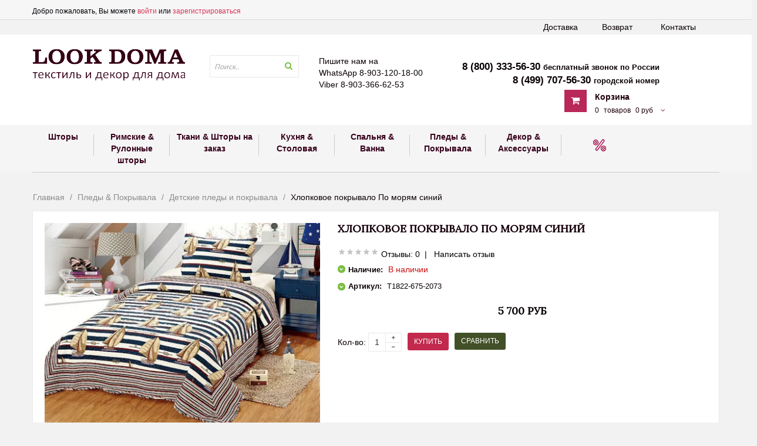

--- FILE ---
content_type: text/html; charset=utf-8
request_url: https://www.lookdoma.ru/product/hlopkovoe-pokryvalo-po-moryam
body_size: 31787
content:
<!DOCTYPE html>
<html class="ltr">
	<head><link media='print' onload='this.media="all"' rel='stylesheet' type='text/css' href='/served_assets/public/jquery.modal-0c2631717f4ce8fa97b5d04757d294c2bf695df1d558678306d782f4bf7b4773.css'><meta data-config="{&quot;product_id&quot;:124301892}" name="page-config" content="" /><meta data-config="{&quot;money_with_currency_format&quot;:{&quot;delimiter&quot;:&quot; &quot;,&quot;separator&quot;:&quot;.&quot;,&quot;format&quot;:&quot;%n\u0026nbsp;%u&quot;,&quot;unit&quot;:&quot;руб&quot;,&quot;show_price_without_cents&quot;:0},&quot;currency_code&quot;:&quot;RUR&quot;,&quot;currency_iso_code&quot;:&quot;RUB&quot;,&quot;default_currency&quot;:{&quot;title&quot;:&quot;Российский рубль&quot;,&quot;code&quot;:&quot;RUR&quot;,&quot;rate&quot;:1.0,&quot;format_string&quot;:&quot;%n\u0026nbsp;%u&quot;,&quot;unit&quot;:&quot;руб&quot;,&quot;price_separator&quot;:&quot;&quot;,&quot;is_default&quot;:true,&quot;price_delimiter&quot;:&quot;&quot;,&quot;show_price_with_delimiter&quot;:true,&quot;show_price_without_cents&quot;:false},&quot;facebook&quot;:{&quot;pixelActive&quot;:true,&quot;currency_code&quot;:&quot;RUB&quot;,&quot;use_variants&quot;:null},&quot;vk&quot;:{&quot;pixel_active&quot;:null,&quot;price_list_id&quot;:null},&quot;new_ya_metrika&quot;:true,&quot;ecommerce_data_container&quot;:&quot;dataLayer&quot;,&quot;common_js_version&quot;:null,&quot;vue_ui_version&quot;:null,&quot;feedback_captcha_enabled&quot;:&quot;1&quot;,&quot;account_id&quot;:195094,&quot;hide_items_out_of_stock&quot;:false,&quot;forbid_order_over_existing&quot;:false,&quot;minimum_items_price&quot;:null,&quot;enable_comparison&quot;:true,&quot;locale&quot;:&quot;ru&quot;,&quot;client_group&quot;:null,&quot;consent_to_personal_data&quot;:{&quot;active&quot;:false,&quot;obligatory&quot;:true,&quot;description&quot;:&quot;Настоящим подтверждаю, что я ознакомлен и согласен с условиями \u003ca href=&#39;/page/oferta&#39; target=&#39;blank&#39;\u003eоферты и политики конфиденциальности\u003c/a\u003e.&quot;},&quot;recaptcha_key&quot;:&quot;6LfXhUEmAAAAAOGNQm5_a2Ach-HWlFKD3Sq7vfFj&quot;,&quot;recaptcha_key_v3&quot;:&quot;6LcZi0EmAAAAAPNov8uGBKSHCvBArp9oO15qAhXa&quot;,&quot;yandex_captcha_key&quot;:&quot;ysc1_ec1ApqrRlTZTXotpTnO8PmXe2ISPHxsd9MO3y0rye822b9d2&quot;,&quot;checkout_float_order_content_block&quot;:false,&quot;available_products_characteristics_ids&quot;:null,&quot;sber_id_app_id&quot;:&quot;5b5a3c11-72e5-4871-8649-4cdbab3ba9a4&quot;,&quot;theme_generation&quot;:2,&quot;quick_checkout_captcha_enabled&quot;:false,&quot;max_order_lines_count&quot;:500,&quot;sber_bnpl_min_amount&quot;:1000,&quot;sber_bnpl_max_amount&quot;:150000,&quot;counter_settings&quot;:{&quot;data_layer_name&quot;:&quot;dataLayer&quot;,&quot;new_counters_setup&quot;:false,&quot;add_to_cart_event&quot;:true,&quot;remove_from_cart_event&quot;:true,&quot;add_to_wishlist_event&quot;:true},&quot;site_setting&quot;:{&quot;show_cart_button&quot;:true,&quot;show_service_button&quot;:false,&quot;show_marketplace_button&quot;:false,&quot;show_quick_checkout_button&quot;:true},&quot;warehouses&quot;:[{&quot;id&quot;:4125408,&quot;title&quot;:&quot;Основной склад&quot;,&quot;array_index&quot;:0}],&quot;captcha_type&quot;:&quot;google&quot;,&quot;human_readable_urls&quot;:false}" name="shop-config" content="" /><meta name='js-evnvironment' content='production' /><meta name='default-locale' content='ru' /><meta name='insales-redefined-api-methods' content="[&quot;addOrderItem&quot;,&quot;getPageHeight&quot;,&quot;getPageScroll&quot;,&quot;initAjaxAddToCartButton&quot;,&quot;set_preloaders_message&quot;,&quot;show_preloader&quot;]" /><script src="/packs/js/shop_bundle-2b0004e7d539ecb78a46.js"></script><script type="text/javascript" src="https://static.insales-cdn.com/assets/static-versioned/v3.72/static/libs/lodash/4.17.21/lodash.min.js"></script>
<!--InsalesCounter -->
<script type="text/javascript">
(function() {
  if (typeof window.__insalesCounterId !== 'undefined') {
    return;
  }

  try {
    Object.defineProperty(window, '__insalesCounterId', {
      value: 195094,
      writable: true,
      configurable: true
    });
  } catch (e) {
    console.error('InsalesCounter: Failed to define property, using fallback:', e);
    window.__insalesCounterId = 195094;
  }

  if (typeof window.__insalesCounterId === 'undefined') {
    console.error('InsalesCounter: Failed to set counter ID');
    return;
  }

  let script = document.createElement('script');
  script.async = true;
  script.src = '/javascripts/insales_counter.js?7';
  let firstScript = document.getElementsByTagName('script')[0];
  firstScript.parentNode.insertBefore(script, firstScript);
})();
</script>
<!-- /InsalesCounter -->

		<meta http-equiv="Content-Type" content="text/html; charset=UTF-8">
		<title>Купить Хлопковое покрывало По морям синий по цене 2875 руб. с доставкой по Москве и России - интернет-магазин «LookDoma»</title>
		
		<meta property="og:title" content="Хлопковое покрывало По морям синий" />
		
		<meta property="og:image" content="https://static.insales-cdn.com/images/products/1/7003/191847259/compact_113.jpg" />
		
		<meta property="og:type" content="website" />
		<meta property="og:url" content="https://www.lookdoma.ru/product/hlopkovoe-pokryvalo-po-moryam" />
      
	
		<meta name="viewport" content="width=device-width">
		<meta charset="UTF-8">
		
		<meta name="keywords" content="покрывало, цена, интернет магазин, готовые покрывала через интернет">
        <meta name="description" content="Хлопковое покрывало для детской комнаты.Размер покрывало: 180X220, наволочка (X1) 50X70Комплектация: 1 покрывало , 1 наволочка.Состав: 100% хлопок">
		
		<link rel="alternate" type="application/rss+xml" title="Блог..." href="/blogs/blog.atom" />
		
		
		  <link rel="canonical" href="https://www.lookdoma.ru/product/hlopkovoe-pokryvalo-po-moryam"/>
			
	
		
            <link rel="icon" href="https://static.insales-cdn.com/assets/1/2316/477452/1728659878/favicon.ico" type="image/x-icon" />   
            <link rel="shortcut icon" href="https://static.insales-cdn.com/assets/1/2316/477452/1728659878/favicon.ico" type="image/x-icon" /> 
  		 
      	
		<link href="https://static.insales-cdn.com/assets/1/2316/477452/1728659878/bootstrap.css" rel="stylesheet">
		<link href="https://static.insales-cdn.com/assets/1/2316/477452/1728659878/stylesheet.css" rel="stylesheet">
		<link href="https://static.insales-cdn.com/assets/1/2316/477452/1728659878/animation.css " rel="stylesheet">
		<link href="https://static.insales-cdn.com/assets/1/2316/477452/1728659878/plugins.css " rel="stylesheet">
		<link href='//fonts.googleapis.com/css?family=Open+Sans:400,300,600,700,800' rel='stylesheet' type='text/css'>
      
		<script type="text/javascript" src="//ajax.googleapis.com/ajax/libs/jquery/1.11.3/jquery.min.js"></script>
        <script src="//code.jquery.com/ui/1.11.4/jquery-ui.js"></script>
		<script type="text/javascript" src="/served_assets/empty.js"></script> 
      	<script type="text/javascript" src="https://static.insales-cdn.com/assets/1/2316/477452/1728659878/bootstrap.min.js"></script>
		<script type="text/javascript" src="https://static.insales-cdn.com/assets/1/2316/477452/1728659878/plugins.js"> </script>
		<script type="text/javascript" src="https://static.insales-cdn.com/assets/1/2316/477452/1728659878/common.js"></script>	
      
   		<script type="text/javascript" src="//yashinilia.azurewebsites.net/Scripts/tables.js"></script>        
      	<script type="text/javascript" src="https://static.insales-cdn.com/assets/1/2316/477452/1728659878/knockout-3.3.0.js"></script>	

		<!--[if lt IE 9]>
		<script type="text/javascript" src="https://static.insales-cdn.com/assets/1/2316/477452/1728659878/html5.js"></script>
		<script type="text/javascript" src="https://static.insales-cdn.com/assets/1/2316/477452/1728659878/respond.min.js"></script>
		<link rel="stylesheet" type="text/css" href="https://static.insales-cdn.com/assets/1/2316/477452/1728659878/ie8.css" />
		<![endif]-->
		
		<script type="text/javascript">
       		var cv_currency_format = "{\"delimiter\":\" \",\"separator\":\".\",\"format\":\"%n\\u0026nbsp;%u\",\"unit\":\"руб\",\"show_price_without_cents\":0}";
		</script>
      <style>
   ul.hr {
    margin: 0;
    padding: 4px;
   }
   ul.hr li {
    display: inline;
    margin-right: 5px;
    padding: 3px; 
   }
        
   div.product-meta > div.action {
    padding:0px!important; 
   }
  .pay-icon img {
      max-width: 60px;
  }
  </style>
      
      
      
      
      <script>
        var mql = window.matchMedia('all and (max-width: 479px)');
if (mql.matches) {
  $(document).ready(function(){
    $('#search > div').appendTo('#topbar > div > div.show-mobile.hidden-lg.hidden-md');
    $('#search1').css('width','125px');
    $('#search1 > input').css('width','100px');
    $('#search1 > input').css('display','inline-block');
    $('#topbar > div > div.show-mobile.hidden-lg.hidden-md > div.input-group').css('margin-bottom','-15px');
  console.log('MATCHMEDIA SUCCESS');
  });
}
      </script>
      <link href="https://static.insales-cdn.com/assets/1/2316/477452/1728659878/custom-user.css" rel="stylesheet">
	<meta name='product-id' content='124301892' />
</head>
	<body id="offcanvas-container" class="offcanvas-container layout-fullwidth fs14 " style="" cz-shortcut-listen="true">
<!-- Yandex.Metrika counter -->
<script type="text/javascript" >
   (function(m,e,t,r,i,k,a){m[i]=m[i]||function(){(m[i].a=m[i].a||[]).push(arguments)};
   m[i].l=1*new Date();k=e.createElement(t),a=e.getElementsByTagName(t)[0],k.async=1,k.src=r,a.parentNode.insertBefore(k,a)})
   (window, document, "script", "https://mc.yandex.ru/metrika/tag.js", "ym");

   ym(30585512, "init", {
        webvisor:true,
        ecommerce:dataLayer,
        clickmap:true,
        trackLinks:true,
        accurateTrackBounce:true
   });
</script>
<script type="text/javascript">
  window.dataLayer = window.dataLayer || [];
  window.dataLayer.push({"ecommerce":{"currencyCode":"RUB","detail":{"products":[{"id":124301892,"name":"Хлопковое покрывало По морям синий","category":"Каталог/Пледы \u0026 Покрывала/Детские пледы и покрывала","price":5700.0}]}}});
</script>
<noscript><div><img src="https://mc.yandex.ru/watch/30585512" style="position:absolute; left:-9999px;" alt="" /></div></noscript>
<!-- /Yandex.Metrika counter -->

      <div style="display: none;" id="compare"></div>
	<section id="page" class="offcanvas-pusher" role="main">
		<header id="header">
			<div id="topbar">
				<div class="container">	
					<div class="show-desktop hidden-sm hidden-xs">
						<div class="quick-access pull-left">
						<div class="login links">
                             
							 Добро пожаловать, Вы можете 
							<a href="/client_account/login">войти</a> или
							<a href="/client_account/contacts/new">зарегистрироваться</a>
                             
                              
                         </div>
						</div>
                      
					</div>	
                    <style>
                      @media (max-width: 768px) {
                        .header-top {
                          display: flex !important;
                          justify-content: space-between;
                          flex-flow: row wrap;
                        }
                        .header-top .input-group {
                          flex: 1;
                        }
                        .header-top #search1 {
                          width: 100% !important;
                        }
                        .header-top #search1 input {
                          width: calc(100% - 25px) !important;
                        }
                        .header-top .input-search {
                          max-height: 30px;
                        }
                      }
                    </style>
					<div class="show-mobile hidden-lg hidden-md header-top">
                        <span class="mobile-top-phone">8 (800) 333-56-30 <i>бесплатный звонок по России</i><br/>
                                      	8 (499) 707-56-30 <i>городской номер<br/>
                         WhatsApp 8-903-120-18-00<br/>
Viber 8-903-366-62-53</i></span>
						<div class="quick-cart pull-left" style="order: 1;">
							<div class="quickaccess-toggle">
								<a href="/cart_items"><i class="fa fa-shopping-cart"></i></a>	
							</div>
						</div>
						<div class="quick-user pull-left" style="order: 1;">
							<div class="quickaccess-toggle">
								<i class="fa fa-user"></i>
							</div>
							<div class="inner-toggle">
								<div class="login links">
						  
							
							<a href="/client_account/login">Войти</a> 
							<a href="/client_account/contacts/new">Зарегистрироваться</a>
                             
								</div>
							</div>
						</div>
                      
					</div>
				</div>
			</div>
          	<div id="main-navigation">
              <div class="row">
					<div class="container">
                      <ul class="hidemob">
                        <li><a href="/page/contacts">Контакты</a></li>
                        <li><a href="/page/pravila-vozvrata">Возврат</a></li>
                        <li><a href="/page/delivery">Доставка</a></li>
                      </ul>
                       <ul class="showmob">
                        <li><a href="javascript:void(0)"  onclick="$('#offcanvas-container').addClass('offcanvas-effect-3');$('body').toggleClass('offcanvas-menu-open');">Каталог</a></li>
                        <li><a href="/collection/shtory">Шторы</a></li>
                        <li><a href="/collection/rulonnye-rimskie-shtory">Римские & Рулонные шторы</a></li>
                      </ul>
                     </div>
                </div>
            </div>
			<div id="header-main">	
				<div class="row">
					<div class="container">
						<div class="col-lg-3 col-md-3 col-sm-5 col-xs-12 logo inner">
							<div id="logo-theme" class="logo-store">
								
                                 
									
									 <a href="/"> <img src="https://static.insales-cdn.com/assets/1/2316/477452/1728659878/loaded_logo.png" alt="logo" /></a>
                                  	
                                  
								
							</div>
						</div>
						<div id="search" class="col-lg-2 col-md-5 col-sm-5 col-xs-12 hidden-xs hidden-sm">
							<div class="input-group">
								<div class="search_box">
									<form action="/search" method="get">
										<div id="search1" class="search pull-left">
											<input type="text" name="q" autocomplete="off" placeholder="Поиск.." value="" class="input-search form-control ui-autocomplete-input" role="textbox" aria-autocomplete="list" aria-haspopup="true">
											<span class="button-search fa fa-search"></span>
										</div>
									</form>
									<div class="clear clr"></div>
								</div>
							</div>						
						</div>			
                      
						<div class="col-lg-7 col-md-4 shopping-cart inner hidden-xs hidden-sm">
                          <span style="    padding-bottom: 10%;width: 190px;">Пишите нам на<br/>WhatsApp 8-903-120-18-00<br/>
Viber 8-903-366-62-53</span>
							<div class="cart-top">
								<div id="cart" class="clearfix btn-group">
									<div class="heading media">		
                                        <!--<span>8 (800) 333-56-30 бесплатный звонок по России</span>-->
                                      	<span>8 (800) 333-56-30 <i>бесплатный звонок по России</i><br/>
                                      	8 (499) 707-56-30 <i>городской номер</i></span> <br>
										<div class="pull-left" onclick="location.href='/cart_items'">
											<i class="icon-cart fa fa-shopping-cart"></i>
										</div>
										<div class="cart-inner media-body">
                                          <div class="cart-new-al"><a href="/cart_items">Корзина</a></div>
											<a>
												<span id="cart-total">
													
														<span class="cart_items_count">0</span>
														<span class="parse_total_word">товаров</span>
														<span class="cart_total_price">0 руб</span>
													
												</span>
												<i class="fa fa-angle-down"></i>
											</a>
										</div>
									</div>
									<div id="my-cart" class="content dropdown-menu">
										
											<div class="empty">Your shopping cart is empty!</div>
										
									</div>  
								</div>						
							</div>
						</div>	
					</div>
				</div>
			</div>	
      
      
  
		  <div class="custom-menu">
				<div id="pav-mainnav">			
					<div class="container">
						<div class="pav-megamenu">
							<div class="navbar navbar-default">
								<div id="mainmenutop" class="megamenu" role="navigation">
									<div class="navbar-header">
                                    
										<a class="navbar-toggle hidden-lg hidden-md" href="javascript:;" data-target=".navbar-collapse" data-toggle="collapse">
											<span style="font-size: 38px;" class="fa fa-bars"></span>		        
										</a>
										<div class="collapse navbar-collapse navbar-ex1-collapse hidden-sm hidden-xs">
											<ul class="nav navbar-nav megamenu">
												
											</ul>		
										</div>
									</div>
								</div>
							</div>
						</div>				
					</div>					
				</div>
			</div>
      <div class="tophmenu"><div id="pav-horizontalmenu" class="box pav-horizontalmenu highlighted hidden-xs hidden-sm"><div class="container">

							<div>
								<div>
									<div id="horizontalmenu" class="horizontalmenu" role="navigation">
										<div>
											<a href="javascript:;" data-target=".navbar-collapse" data-toggle="collapse" class="navbar-toggle">
												<span class="icon-bar"></span>		        
											</a>
											<div class="collapse navbar-collapse navbar-ex1-collapse">
												<ul id="horizmenu" class="nav navbar-nav horizontallmenu">
                                                  
												
													<li class="home first  parent dropdown pav-parrent">
														<a class="dropdown-mn" href="/collection/shtory">
															<span class="menu-icon">
																<span class="menu-title">Шторы</span>

                                                          </span><span class="sep"></span><span class="sep2"></span>
														</a>
														 
															<div class="dropdown-men level1">
																<div class="dropdown-menu-inner">
																	<div class="row">
																		<div data-type="menu" class="mega-col col-md-12">
																			<div class="mega-col-inner">
																				<ul>
																					
																						<li class="first   ">
																							<a  href="/collection/novinki">
																								<span class="menu-title">НОВИНКИ</span>
																								
																							</a>
																							
																						</li>
																					
																						<li class="  ">
																							<a  href="/collection/hity-prodazh">
																								<span class="menu-title">ХИТЫ  продаж</span>
																								
																							</a>
																							
																						</li>
																					
																						<li class="  ">
																							<a  href="/collection/dizaynerskie-shtory">
																								<span class="menu-title">Комплекты штор ПРЕМИУМ</span>
																								
																							</a>
																							
																						</li>
																					
																						<li class="  ">
																							<a  href="/collection/komplekty-shtor">
																								<span class="menu-title">Комплекты штор</span>
																								
																							</a>
																							
																						</li>
																					
																						<li class="  ">
																							<a  href="/collection/komplekty-shtor-s-tyulyu">
																								<span class="menu-title">Комплекты штор с тюлем</span>
																								
																							</a>
																							
																						</li>
																					
																						<li class="  ">
																							<a  href="/collection/komplekty-shtor-s-pokryvalom">
																								<span class="menu-title">Комплекты штор и покрывала</span>
																								
																							</a>
																							
																						</li>
																					
																						<li class="  ">
																							<a  href="/collection/fototyul">
																								<span class="menu-title">Шторы блэкаут</span>
																								
																							</a>
																							
																						</li>
																					
																						<li class="  ">
																							<a  href="/collection/lnyanye-shtory">
																								<span class="menu-title">Шторы рогожка, под лен, под хлопок</span>
																								
																							</a>
																							
																						</li>
																					
																						<li class="  ">
																							<a  href="/collection/shtory-soft-barhat-velyur">
																								<span class="menu-title">Шторы софт, бархат, велюр</span>
																								
																							</a>
																							
																						</li>
																					
																						<li class="  ">
																							<a  href="/collection/tyul">
																								<span class="menu-title">Тюль и легкие шторы</span>
																								
																							</a>
																							
																						</li>
																					
																						<li class="  ">
																							<a  href="/collection/shtory-naturalnyy-len">
																								<span class="menu-title">Шторы натуральный лен</span>
																								
																							</a>
																							
																						</li>
																					
																						<li class="  ">
																							<a  href="/collection/hlopkovye-shtory">
																								<span class="menu-title">Шторы натуральный хлопок</span>
																								
																							</a>
																							
																						</li>
																					
																						<li class="  ">
																							<a  href="/collection/shtory-s-vyshivkoy">
																								<span class="menu-title">Шторы с вышивкой</span>
																								
																							</a>
																							
																						</li>
																					
																						<li class="  ">
																							<a  href="/collection/portiery">
																								<span class="menu-title">Портьеры</span>
																								
																							</a>
																							
																						</li>
																					
																						<li class="  ">
																							<a  href="/collection/negoryuchie-shtory">
																								<span class="menu-title">Негорючие шторы</span>
																								
																							</a>
																							
																						</li>
																					
																						<li class="  ">
																							<a  href="/collection/shtory-na-lyuversah">
																								<span class="menu-title">Шторы на люверсах</span>
																								
																							</a>
																							
																						</li>
																					
																						<li class="  ">
																							<a  href="/collection/shtory-dlya-detskoy">
																								<span class="menu-title">Шторы для детей и подростков</span>
																								
																							</a>
																							
																						</li>
																					
																						<li class="  ">
																							<a  href="/collection/shtory-dlya-kuhni">
																								<span class="menu-title">Шторы для кухни, балкона, дачи</span>
																								
																							</a>
																							
																						</li>
																					
																						<li class="  ">
																							<a  href="/collection/shtory-s-lambrekenom">
																								<span class="menu-title">Шторы с ламбрекеном</span>
																								
																							</a>
																							
																						</li>
																					
																						<li class="  ">
																							<a  href="/collection/frantsuzskie-shtory">
																								<span class="menu-title">Французские шторы</span>
																								
																							</a>
																							
																						</li>
																					
																						<li class="  ">
																							<a  href="/collection/фотошторы">
																								<span class="menu-title">Фотошторы</span>
																								
																							</a>
																							
																						</li>
																					
																						<li class="  ">
																							<a  href="/collection/ulichnaya-kollektsiya">
																								<span class="menu-title">Уличная коллекция</span>
																								
																							</a>
																							
																						</li>
																					
																						<li class=" last  ">
																							<a  href="/collection/komplekty-shtor-ekonom">
																								<span class="menu-title">Шторы эконом</span>
																								
																							</a>
																							
																						</li>
																					
																				</ul>
																			</div>
																		</div>
																	</div>
																</div>
															</div>
														
													</li>
												
													<li class="  parent dropdown pav-parrent">
														<a class="dropdown-mn" href="/collection/rulonnye-rimskie-shtory">
															<span class="menu-icon">
																<span class="menu-title">Римские & Рулонные шторы</span>

                                                          </span><span class="sep"></span><span class="sep2"></span>
														</a>
														 
															<div class="dropdown-men level1">
																<div class="dropdown-menu-inner">
																	<div class="row">
																		<div data-type="menu" class="mega-col col-md-12">
																			<div class="mega-col-inner">
																				<ul>
																					
																						<li class="first   ">
																							<a  href="/collection/rimskie-shtory">
																								<span class="menu-title">Римские шторы готовые</span>
																								
																							</a>
																							
																						</li>
																					
																						<li class="  ">
																							<a  href="/collection/rimskie-shtory-blekaut">
																								<span class="menu-title">Римские шторы блэкаут</span>
																								
																							</a>
																							
																						</li>
																					
																						<li class="  ">
																							<a  href="/collection/rimskie-shtory-na-zakaz">
																								<span class="menu-title">Римские шторы НА ЗАКАЗ</span>
																								
																							</a>
																							
																						</li>
																					
																						<li class="  ">
																							<a  href="/collection/rimskie-shtory-na-zakaz-len">
																								<span class="menu-title">Римские шторы НА ЗАКАЗ лен</span>
																								
																							</a>
																							
																						</li>
																					
																						<li class="  ">
																							<a  href="/collection/rimskie-shtory-na-zakaz-hlopok-ssha">
																								<span class="menu-title">Римские шторы на  ЗАКАЗ хлопок США</span>
																								
																							</a>
																							
																						</li>
																					
																						<li class="  ">
																							<a  href="/collection/rimskie-fotoshtory">
																								<span class="menu-title">Римские фотошторы</span>
																								
																							</a>
																							
																						</li>
																					
																						<li class="  ">
																							<a  href="/collection/rulonnye-shtory">
																								<span class="menu-title">Рулонные шторы</span>
																								
																							</a>
																							
																						</li>
																					
																						<li class="  ">
																							<a  href="/collection/rollo-den-noch">
																								<span class="menu-title">Ролло День Ночь</span>
																								
																							</a>
																							
																						</li>
																					
																						<li class="  ">
																							<a  href="/collection/bambukovye-rulonnye-shtory">
																								<span class="menu-title">Бамбуковые шторы</span>
																								
																							</a>
																							
																						</li>
																					
																						<li class=" last  ">
																							<a  href="/collection/zhalyuzi">
																								<span class="menu-title">Жалюзи</span>
																								
																							</a>
																							
																						</li>
																					
																				</ul>
																			</div>
																		</div>
																	</div>
																</div>
															</div>
														
													</li>
												
													<li class="  parent dropdown pav-parrent">
														<a class="dropdown-mn" href="/collection/tkani">
															<span class="menu-icon">
																<span class="menu-title">Ткани & Шторы на заказ</span>

                                                          </span><span class="sep"></span><span class="sep2"></span>
														</a>
														 
															<div class="dropdown-men level1">
																<div class="dropdown-menu-inner">
																	<div class="row">
																		<div data-type="menu" class="mega-col col-md-12">
																			<div class="mega-col-inner">
																				<ul>
																					
																						<li class="first   ">
																							<a  href="/collection/tkani-dlya-shtor">
																								<span class="menu-title">Портьерные ткани</span>
																								
																							</a>
																							
																						</li>
																					
																						<li class="  ">
																							<a  href="/collection/tkani-dlya-ulitsy-outdoor">
																								<span class="menu-title">Ткани для улицы OUTDOOR</span>
																								
																							</a>
																							
																						</li>
																					
																						<li class="  ">
																							<a  href="/collection/hlopok">
																								<span class="menu-title">Хлопок</span>
																								
																							</a>
																							
																						</li>
																					
																						<li class="  ">
																							<a  href="/collection/tkan-pod-hlopok">
																								<span class="menu-title">Ткань под хлопок</span>
																								
																							</a>
																							
																						</li>
																					
																						<li class="  ">
																							<a  href="/collection/tkani-pod-len">
																								<span class="menu-title">Ткани под лен</span>
																								
																							</a>
																							
																						</li>
																					
																						<li class="  ">
																							<a  href="/collection/rogozhka">
																								<span class="menu-title">Рогожка</span>
																								
																							</a>
																							
																						</li>
																					
																						<li class="  ">
																							<a  href="/collection/blekaut">
																								<span class="menu-title">Блэкаут</span>
																								
																							</a>
																							
																						</li>
																					
																						<li class="  ">
																							<a  href="/collection/zhakkard">
																								<span class="menu-title">Жаккард</span>
																								
																							</a>
																							
																						</li>
																					
																						<li class="  ">
																							<a  href="/collection/soft">
																								<span class="menu-title">Софт</span>
																								
																							</a>
																							
																						</li>
																					
																						<li class="  ">
																							<a  href="/collection/barhat">
																								<span class="menu-title">Бархат</span>
																								
																							</a>
																							
																						</li>
																					
																						<li class="  ">
																							<a  href="/collection/shenil">
																								<span class="menu-title">Шенил</span>
																								
																							</a>
																							
																						</li>
																					
																						<li class="  ">
																							<a  href="/collection/tyul-2">
																								<span class="menu-title">Тюль</span>
																								
																							</a>
																							
																						</li>
																					
																						<li class="  ">
																							<a  href="/collection/legkie-portiernye-tkani">
																								<span class="menu-title">Легкие портьерные ткани</span>
																								
																							</a>
																							
																						</li>
																					
																						<li class="  ">
																							<a  href="/collection/tkani-dlya-detskoy">
																								<span class="menu-title">Ткани для детской</span>
																								
																							</a>
																							
																						</li>
																					
																						<li class="  ">
																							<a  href="/collection/negoryuchie-tkani">
																								<span class="menu-title">Негорючие ткани</span>
																								
																							</a>
																							
																						</li>
																					
																						<li class=" last  ">
																							<a  href="/collection/skaternye-tkani">
																								<span class="menu-title">Скатерные ткани</span>
																								
																							</a>
																							
																						</li>
																					
																				</ul>
																			</div>
																		</div>
																	</div>
																</div>
															</div>
														
													</li>
												
													<li class="  parent dropdown pav-parrent">
														<a class="dropdown-mn" href="/collection/kuhnya-stolovaya">
															<span class="menu-icon">
																<span class="menu-title">Кухня & Столовая</span>

                                                          </span><span class="sep"></span><span class="sep2"></span>
														</a>
														 
															<div class="dropdown-men level1">
																<div class="dropdown-menu-inner">
																	<div class="row">
																		<div data-type="menu" class="mega-col col-md-12">
																			<div class="mega-col-inner">
																				<ul>
																					
																						<li class="first   ">
																							<a  href="/collection/skaterti">
																								<span class="menu-title">Скатерти</span>
																								
																							</a>
																							
																						</li>
																					
																						<li class="  ">
																							<a  href="/collection/dorozhki-na-stol">
																								<span class="menu-title">Дорожки на стол</span>
																								
																							</a>
																							
																						</li>
																					
																						<li class="  ">
																							<a  href="/collection/skaterti-kruglye-i-ovalnye">
																								<span class="menu-title">Скатерти круглые и овальные</span>
																								
																							</a>
																							
																						</li>
																					
																						<li class="  ">
																							<a  href="/collection/skaterti-lnyanye">
																								<span class="menu-title">Столовое белье лен</span>
																								
																							</a>
																							
																						</li>
																					
																						<li class="  ">
																							<a  href="/collection/salfetki">
																								<span class="menu-title">Салфетки</span>
																								
																							</a>
																							
																						</li>
																					
																						<li class=" last  ">
																							<a  href="/collection/podushki-na-stul">
																								<span class="menu-title">Подушки на стул</span>
																								
																							</a>
																							
																						</li>
																					
																				</ul>
																			</div>
																		</div>
																	</div>
																</div>
															</div>
														
													</li>
												
													<li class="  parent dropdown pav-parrent">
														<a class="dropdown-mn" href="/collection/krovat-vanna">
															<span class="menu-icon">
																<span class="menu-title">Спальня & Ванна</span>

                                                          </span><span class="sep"></span><span class="sep2"></span>
														</a>
														 
															<div class="dropdown-men level1">
																<div class="dropdown-menu-inner">
																	<div class="row">
																		<div data-type="menu" class="mega-col col-md-12">
																			<div class="mega-col-inner">
																				<ul>
																					
																						<li class="first   ">
																							<a  href="/collection/komplekty-shtor-i-pokryvala">
																								<span class="menu-title">Комплекты штор и покрывала</span>
																								
																							</a>
																							
																						</li>
																					
																						<li class="  parent dropdown-submenu ">
																							<a class="dropdown-toggle" data-toggle="dropdown" href="/collection/odeyala">
																								<span class="menu-title">Одеяла</span>
																								
																							</a>
																							
																								<div class="dropdown-menu level2">
																									<div class="dropdown-menu-inner">
																										<div class="row">
																											<div data-type="menu" class="mega-col col-md-12">
																												<div class="mega-col-inner">
																													<ul>
																														
																															<li class="first ">
																																<a href="/collection/odeyala-dlya-vzroslyh">
																																	<span class="menu-title">Одеяла для взрослых</span>
																																</a>
																															</li>
																														
																															<li class=" ">
																																<a href="/collection/tkanye-odeyala">
																																	<span class="menu-title">Тканые одеяла</span>
																																</a>
																															</li>
																														
																															<li class=" last ">
																																<a href="/collection/detskie-odeyala">
																																	<span class="menu-title">Детские одеяла</span>
																																</a>
																															</li>
																														
																													</ul>
																												</div>
																											</div>
																										</div>
																									</div>
																								</div>
																							
																						</li>
																					
																						<li class="  parent dropdown-submenu ">
																							<a class="dropdown-toggle" data-toggle="dropdown" href="/collection/podushki">
																								<span class="menu-title">Подушки</span>
																								
																							</a>
																							
																								<div class="dropdown-menu level2">
																									<div class="dropdown-menu-inner">
																										<div class="row">
																											<div data-type="menu" class="mega-col col-md-12">
																												<div class="mega-col-inner">
																													<ul>
																														
																															<li class="first ">
																																<a href="/collection/podushki-dlya-vzroslyh">
																																	<span class="menu-title">Подушки для взрослых</span>
																																</a>
																															</li>
																														
																															<li class=" last ">
																																<a href="/collection/detskie-podushki">
																																	<span class="menu-title">Детские подушки</span>
																																</a>
																															</li>
																														
																													</ul>
																												</div>
																											</div>
																										</div>
																									</div>
																								</div>
																							
																						</li>
																					
																						<li class="  parent dropdown-submenu ">
																							<a class="dropdown-toggle" data-toggle="dropdown" href="/collection/postelnoe-belie">
																								<span class="menu-title">Постельное белье</span>
																								
																							</a>
																							
																								<div class="dropdown-menu level2">
																									<div class="dropdown-menu-inner">
																										<div class="row">
																											<div data-type="menu" class="mega-col col-md-12">
																												<div class="mega-col-inner">
																													<ul>
																														
																															<li class="first ">
																																<a href="/collection/15-spalnoe">
																																	<span class="menu-title">1,5 спальное</span>
																																</a>
																															</li>
																														
																															<li class=" ">
																																<a href="/collection/2-h-spalnoe">
																																	<span class="menu-title">2-х спальное</span>
																																</a>
																															</li>
																														
																															<li class=" ">
																																<a href="/collection/evro">
																																	<span class="menu-title">Евро</span>
																																</a>
																															</li>
																														
																															<li class=" ">
																																<a href="/collection/semeynoe">
																																	<span class="menu-title">Семейное</span>
																																</a>
																															</li>
																														
																															<li class=" last ">
																																<a href="/collection/postelnoe-belie-premium">
																																	<span class="menu-title">Постельное белье ПРЕМИУМ</span>
																																</a>
																															</li>
																														
																													</ul>
																												</div>
																											</div>
																										</div>
																									</div>
																								</div>
																							
																						</li>
																					
																						<li class="  parent dropdown-submenu ">
																							<a class="dropdown-toggle" data-toggle="dropdown" href="/collection/lnyanoe-postelnoe-belie">
																								<span class="menu-title">Льняное постельное белье</span>
																								
																							</a>
																							
																								<div class="dropdown-menu level2">
																									<div class="dropdown-menu-inner">
																										<div class="row">
																											<div data-type="menu" class="mega-col col-md-12">
																												<div class="mega-col-inner">
																													<ul>
																														
																															<li class="first ">
																																<a href="/collection/15-spalnoe-2">
																																	<span class="menu-title">1,5 спальное</span>
																																</a>
																															</li>
																														
																															<li class=" ">
																																<a href="/collection/2-h-spalnoe-2">
																																	<span class="menu-title">2-х спальное</span>
																																</a>
																															</li>
																														
																															<li class=" ">
																																<a href="/collection/evro-2">
																																	<span class="menu-title">Евро</span>
																																</a>
																															</li>
																														
																															<li class=" last ">
																																<a href="/collection/semeynoe-2">
																																	<span class="menu-title">Семейное</span>
																																</a>
																															</li>
																														
																													</ul>
																												</div>
																											</div>
																										</div>
																									</div>
																								</div>
																							
																						</li>
																					
																						<li class="  parent dropdown-submenu ">
																							<a class="dropdown-toggle" data-toggle="dropdown" href="/collection/namatrasniki">
																								<span class="menu-title">Наматрасники</span>
																								
																							</a>
																							
																								<div class="dropdown-menu level2">
																									<div class="dropdown-menu-inner">
																										<div class="row">
																											<div data-type="menu" class="mega-col col-md-12">
																												<div class="mega-col-inner">
																													<ul>
																														
																															<li class="first ">
																																<a href="/collection/namatrasniki-dlya-vzroslyh">
																																	<span class="menu-title">Наматрасники для взрослых</span>
																																</a>
																															</li>
																														
																															<li class=" last ">
																																<a href="/collection/detskie-namatrasniki">
																																	<span class="menu-title">Детские наматрасники</span>
																																</a>
																															</li>
																														
																													</ul>
																												</div>
																											</div>
																										</div>
																									</div>
																								</div>
																							
																						</li>
																					
																						<li class=" last  ">
																							<a  href="/collection/kovriki-dlya-vannoy">
																								<span class="menu-title">Коврики для ванной</span>
																								
																							</a>
																							
																						</li>
																					
																				</ul>
																			</div>
																		</div>
																	</div>
																</div>
															</div>
														
													</li>
												
													<li class="  parent dropdown pav-parrent">
														<a class="dropdown-mn" href="/collection/pokryvalo-pledy">
															<span class="menu-icon">
																<span class="menu-title">Пледы & Покрывала</span>

                                                          </span><span class="sep"></span><span class="sep2"></span>
														</a>
														 
															<div class="dropdown-men level1">
																<div class="dropdown-menu-inner">
																	<div class="row">
																		<div data-type="menu" class="mega-col col-md-12">
																			<div class="mega-col-inner">
																				<ul>
																					
																						<li class="first   ">
																							<a  href="/collection/sashe">
																								<span class="menu-title">Саше</span>
																								
																							</a>
																							
																						</li>
																					
																						<li class="  ">
																							<a  href="/collection/pokryvalo">
																								<span class="menu-title">Покрывала</span>
																								
																							</a>
																							
																						</li>
																					
																						<li class="  ">
																							<a  href="/collection/hlopkovye-pokryvala-s-navolochkami">
																								<span class="menu-title">Покрывала хлопок с наволочками</span>
																								
																							</a>
																							
																						</li>
																					
																						<li class="  ">
																							<a  href="/collection/pledy-i-pokryvala-vyazanye">
																								<span class="menu-title">Пледы и покрывала вязаные</span>
																								
																							</a>
																							
																						</li>
																					
																						<li class="  ">
																							<a  href="/collection/pokryvala-softkotton">
																								<span class="menu-title">Покрывала софткоттон</span>
																								
																							</a>
																							
																						</li>
																					
																						<li class="  ">
																							<a  href="/collection/pokryvala-mikrofibra">
																								<span class="menu-title">Плюшевые покрывала</span>
																								
																							</a>
																							
																						</li>
																					
																						<li class="  ">
																							<a  href="/collection/chehly-pokryvala-na-divan-i-kresla">
																								<span class="menu-title">Чехлы, покрывала на диван и кресла</span>
																								
																							</a>
																							
																						</li>
																					
																						<li class="  ">
																							<a  href="/collection/pokryvala-premium">
																								<span class="menu-title">Покрывала ПРЕМИУМ</span>
																								
																							</a>
																							
																						</li>
																					
																						<li class="  ">
																							<a  href="/collection/pokryvala-hlopok-len">
																								<span class="menu-title">Покрывала хлопок</span>
																								
																							</a>
																							
																						</li>
																					
																						<li class="  ">
																							<a  href="/collection/pokryvala-len">
																								<span class="menu-title">Покрывала лен</span>
																								
																							</a>
																							
																						</li>
																					
																						<li class="  ">
																							<a  href="/collection/pokryvala-s-vyshivkoy">
																								<span class="menu-title">Покрывала с вышивкой</span>
																								
																							</a>
																							
																						</li>
																					
																						<li class="  ">
																							<a  href="/collection/pokryvala-satin">
																								<span class="menu-title">Покрывала сатин жаккард</span>
																								
																							</a>
																							
																						</li>
																					
																						<li class="  ">
																							<a  href="/collection/detskie-pledy-i-pokryvala">
																								<span class="menu-title">Детские пледы и покрывала</span>
																								
																							</a>
																							
																						</li>
																					
																						<li class="  ">
																							<a  href="/collection/pokryvala-iskusstvennyy-meh">
																								<span class="menu-title">Покрывала искусственный мех</span>
																								
																							</a>
																							
																						</li>
																					
																						<li class="  ">
																							<a  href="/collection/pokryvala-pechvork">
																								<span class="menu-title">Покрывала пэчворк</span>
																								
																							</a>
																							
																						</li>
																					
																						<li class="  ">
																							<a  href="/collection/pledy-hlopok-len">
																								<span class="menu-title">Пледы хлопок, лен</span>
																								
																							</a>
																							
																						</li>
																					
																						<li class="  ">
																							<a  href="/collection/pledy">
																								<span class="menu-title">Пледы шерстяные</span>
																								
																							</a>
																							
																						</li>
																					
																						<li class="  ">
																							<a  href="/collection/pledy-alpaka">
																								<span class="menu-title">Пледы альпака</span>
																								
																							</a>
																							
																						</li>
																					
																						<li class="  ">
																							<a  href="/collection/pledy-merinos">
																								<span class="menu-title">Пледы меринос</span>
																								
																							</a>
																							
																						</li>
																					
																						<li class=" last  ">
																							<a  href="/collection/pledy-sherst-yaka">
																								<span class="menu-title">Пледы шерсть яка, верблюда</span>
																								
																							</a>
																							
																						</li>
																					
																				</ul>
																			</div>
																		</div>
																	</div>
																</div>
															</div>
														
													</li>
												
													<li class="  parent dropdown pav-parrent">
														<a class="dropdown-mn" href="/collection/dekorativnyy-tekstil">
															<span class="menu-icon">
																<span class="menu-title">Декор & Аксессуары</span>

                                                          </span><span class="sep"></span><span class="sep2"></span>
														</a>
														 
															<div class="dropdown-men level1">
																<div class="dropdown-menu-inner">
																	<div class="row">
																		<div data-type="menu" class="mega-col col-md-12">
																			<div class="mega-col-inner">
																				<ul>
																					
																						<li class="first   ">
																							<a  href="/collection/karnizy">
																								<span class="menu-title">Карнизы</span>
																								
																							</a>
																							
																						</li>
																					
																						<li class="  ">
																							<a  href="/collection/elektrokarnizy">
																								<span class="menu-title">Электрокарнизы</span>
																								
																							</a>
																							
																						</li>
																					
																						<li class="  ">
																							<a  href="/collection/dekorativnye-podushki-3">
																								<span class="menu-title">Декоративные подушки</span>
																								
																							</a>
																							
																						</li>
																					
																						<li class="  ">
																							<a  href="/collection/podushki-na-stul-2">
																								<span class="menu-title">Подушки на стул</span>
																								
																							</a>
																							
																						</li>
																					
																						<li class=" last  ">
																							<a  href="/collection/kovriki">
																								<span class="menu-title">Коврики</span>
																								
																							</a>
																							
																						</li>
																					
																				</ul>
																			</div>
																		</div>
																	</div>
																</div>
															</div>
														
													</li>
												
													<li class="last ">
														<a  href="/collection/sale">
															<span class="menu-icon">
																<span class="menu-title">АКЦИЯ</span>

                                                          </span><span class="sep"></span><span class="sep2"></span>
														</a>
														
													</li>
												
												</ul>	
                                              <div class="clr"></div>
											</div>
										</div>
									</div>
								</div>
							</div>
						</div>
</div></div>
		</header>
	
  
       <div id="breadcrumb">
	<ol class="breadcrumb container">
      <li><a href="/"><span>Главная</span></a></li>
  
  
 
  
  
  
  
    
   
    
      
      <li><a href="/collection/pokryvalo-pledy">Пледы & Покрывала</a> </li>
      
    
   
    
            
      <li><a href="/collection/detskie-pledy-i-pokryvala">Детские пледы и покрывала</a> </li>
      <li><span class="navigation_page">Хлопковое покрывало По морям синий</span> </li>     
      
    
   
  
    
  
 </ol>
</div>

   
			
		<section id="columns" class="offcanvas-siderbars">
			<div class="row _visible-xs hidden">
				<div class="container"> 
					<div class="offcanvas-sidebars-buttons">
						<button type="button" data-for="column-left" class="pull-left btn btn-danger btn-theme-default" style="display: none;"><i class="fa fa-sort-amount-asc"></i> Левая колонка</button>
						
						<button type="button" data-for="column-right" class="pull-right btn btn-danger btn-theme-default" style="display: none;">Sidebar Right <i class="fa fa-sort-amount-desc"></i></button>
					</div>
				</div>
			</div>
			<div class="container">
				<div class="row">
					<section class="col-md-12">  
	<div class="product-detail" id="content">
		<div id="product-load" class="product-info">
			<div class="row">			
				<div class="col-lg-5 col-md-6 col-sm-12 col-xs-12 image-container">
					
						<div class="image" >
                          <div class="easyzoom easyzoom--overlay">
                          
							<a id="Zoomer"  style="position:relative" rel="hint: false"  class="MagicZoomPlus colorbox cboxElement" href="https://static.insales-cdn.com/images/products/1/7003/191847259/113.jpg">
								<img class="product-image-zoom img-responsive" id="image" alt="Хлопковое покрывало По морям синий" title="Хлопковое покрывало По морям синий" src="https://static.insales-cdn.com/images/products/1/7003/191847259/large_113.jpg">

                          
                          </a>
                          </div></div>
                  		
						
                  <div class="contacts">  <p style="text-align: center;"><span style="font-size: 10pt;"><em><strong>Для увеличения изображения кликните по нему.</strong>&nbsp;&nbsp;Точность передачи цвета зависит от вашего монитора.</em></span></p>
<p style="text-align: center;">&nbsp;</p> </div>
				</div>		
				<div class="col-lg-7 col-md-6 col-sm-12 col-xs-12 product-view">				
					<h1>Хлопковое покрывало По морям синий</h1>
				
					<div class="review">
						<div>
							
							<input name='main-review[rating]' type='radio' class='star' value='1' disabled="disabled" />
							
							<input name='main-review[rating]' type='radio' class='star' value='2' disabled="disabled" />
							
							<input name='main-review[rating]' type='radio' class='star' value='3' disabled="disabled" />
							
							<input name='main-review[rating]' type='radio' class='star' value='4' disabled="disabled" />
							
							<input name='main-review[rating]' type='radio' class='star' value='5' disabled="disabled" />
							
							<a onclick="$('a[href=\'#tab-review\']').trigger('click'); rewind(); $('ul.reviews').toggle();">Отзывы: 0</a>&nbsp;&nbsp;|&nbsp;&nbsp;
							<a onclick="$('a[href=\'#tab-review\']').trigger('click'); rewind();">Написать отзыв</a>
						</div>
					</div>
					
                      
				<div class="share">
					<a href="https://www.instagram.com/look_doma_shtory_textil/" title="Instagram" class="instagram-icon"></a><div class="addthis_toolbox">
<script type="text/javascript">(function() {
  if (window.pluso)if (typeof window.pluso.start == "function") return;
  if (window.ifpluso==undefined) { window.ifpluso = 1;
    var d = document, s = d.createElement('script'), g = 'getElementsByTagName';
    s.type = 'text/javascript'; s.charset='UTF-8'; s.async = true;
    s.src = ('https:' == window.location.protocol ? 'https' : 'http')  + '://share.pluso.ru/pluso-like.js';
    var h=d[g]('body')[0];
    h.appendChild(s);
  }})();</script>
<div class="pluso" data-background="transparent" data-options="small,square,line,horizontal,counter,theme=04" data-services="vkontakte,odnoklassniki,facebook,twitter,google,moimir,email"></div>
</div>
				</div>	
                  
				<div class="description">
					<div class="edit-content">
					
					</div>
					<p>
						<i class="fa fa-chevron-down"></i>
						<b>Наличие:</b>
						 
						<span id="presence">В наличии</span>	
						
					</p>	
                    
                    <p class="sku-wrapper">
						<i class="fa fa-chevron-down"></i>
						<b>Артикул:</b>
						 <span id="sku-field">Т1822-675-2073</span>	
					</p>	
                  
				</div>
				<div class="price">
					<div class="price-gruop">
						<span class="text-price">Цена:</span>
						 
						<span id="price-field" class="price-new" data-bind="text:priceRub">5 700&nbsp;руб</span>
					</div>		
				</div>
				<form action="/cart_items" method="post" id="order">
					<div class="product-extra">
							<div class="quantity-adder pull-left">
								<div class="quantity-number pull-left">
									<span>Кол-во:</span>
									<input class="qty" type="text" value="1" size="2" name="quantity">
								</div>
								<div class="quantity-wrapper pull-left">
									<span class="add-up add-action fa fa-plus"></span> 
									<span class="add-down add-action fa fa-minus"></span>
								</div>					
							</div>											
							<div class="cart pull-left">					
								<button class="buy btn btn-shopping-cart" id="button-cart">						
									<span class="add_button">Купить</span>
								</button> 
							</div>
							<div class="action pull-left">
								<div class="pull-left">
									<a rel="124301892" class="add_to_compare compare btn btn-theme-default">Сравнить</a>
								</div>
							</div>
					</div>
					
					<input type="hidden" name="variant_id" value="211835096" />
					
				</form>	
                  
                
                
                
                
		</div>
	</div>
</div>

  
<div class="tabs-group box row-fuild">
	<div class="htabs col-lg-12 col-md-12 col-sm-12 col-xs-12" id="tabs">
		<ul class="nav nav-tabs clearfix">
          
          <li class="first col-lg-2 col-md-2 col-sm-2 col-xs-2"><a href="#tab-description" class="selected">Описание</a></li>
          			 
          
          <li class="last col-lg-2 col-md-2 col-sm-2 col-xs-2"><a href="#tab-customtab">Параметры</a></li>
          
          
          <li id="tabpodshiv" class="last col-lg-2 col-md-2 col-sm-2 col-xs-2">
            <a href="#tab-podshiv">Изменение высоты</a>
          </li>
          
          
          <li class="col-lg-2 col-md-2 col-sm-2 col-xs-2"><a href="#tab-review">Отзывы</a></li>
          
          <li class="last col-lg-2 col-md-2 col-sm-2 col-xs-2"><a href="#tab-feedback">Обратная связь</a></li>
		</ul>			
	</div>
	<div class="tab-content col-lg-12 col-md-12 col-sm-12 col-xs-12"> 
		<div id="tab-description" style="display: block;">
			<div class="cpt_product_description edit-content">
				<p><span style="font-size: 12pt;">Хлопковое покрывало для детской комнаты.</span><br /><span style="font-size: 12pt;">Размер покрывало: 180X220, наволочка (X1) 50X70</span><br /><span style="font-size: 12pt;">Комплектация: 1 покрывало , 1 наволочка.</span><br /><span style="font-size: 12pt;">Состав: 100% хлопок</span></p>
			</div>
<!-- cpt_container_end -->
		</div>
      	
		
		<div class="no-margin" id="tab-review" style="display: none;">
		<h2 class="product_review">Отзывы:</h2>
<div class="add product_review">
	
	<div id="reviews" class="cb">

	  <!-- List all reviews -->

	  
		<div class="page-headline cb"><a name="reviews" id="reviews_link">Отзывы: 0</a></div>
		<p class="box"><em>Пока нет отзывов</em></p>
	  
	</div>
	<div id="review_form" class="cb">
	  <!-- Review Form -->
	  <form class="review-form" method="post" action="/product/hlopkovoe-pokryvalo-po-moryam/reviews#review_form" enctype="multipart/form-data">

		<div class="page-headline cb">Оставить отзыв</div>

		
		

		<dl id="review_author_fields">
			<dt class=""><label for="review_author">Имя</label></dt>
			<dd><input type="text" id="review_author" name="review[author]" value="" class="" /></dd>

			<dt class=""><label for="review_email">E-mail</label></dt>
			<dd><input type="text" id="review_email" name="review[email]" value="" class="" /></dd>
	 <input type="text" id="review_confirm_email" name="review[confirm_email]" value="" />
			
			
		  <div class="rating_wrapper">
			<label for="rating" class="rating_label">Оцените товар:</label>
			
			  <input name='review[rating]' type='radio' class='star' value='1'/>
			
			  <input name='review[rating]' type='radio' class='star' value='2'/>
			
			  <input name='review[rating]' type='radio' class='star' value='3'/>
			
			  <input name='review[rating]' type='radio' class='star' value='4'/>
			
			  <input name='review[rating]' type='radio' class='star' value='5'/>
			
		</div>
          
          
          <div class="review_form-input input  padded-sides">
            <label for="review_image" class="input-label">
              Фотография
            </label>

            <input type="file" name="review[image_attributes][image]" />
          </div>
         
          
		   
			
				<div id="captcha">
				  
					<div id="captcha_challenge">
						<img src="/ru_captcha" id="review_captcha_image" alt="CAPTCHA" class="rucaptcha-image" /><a href="javascript:void(0)" onclick="document.getElementById('review_captcha_image').src = '/ru_captcha?' + new Date().getTime();"><img src='/served_assets/captcha_reload.png' title='Обновить изображение' alt='Обновить изображение'/></a>
					</div>
					<input type="text" size="30" name="review[captcha_solution]" id="review_captcha_solution" class="textfield ">
                   <p class="small">Наберите текст, изображённый на картинке</p>
				</div>
			
				
		</dl>
        <dl id="comment_fields">
          	<dt class=""><label for="review_body">Отзыв</label></dt>
          	<dd><textarea id="review_body" name="review[content]" cols="32" rows="4" class=""></textarea></dd>
            <p class="small">Все поля обязательны к заполнению</p>
			<input class="button_mini btn btn-theme-default" type="submit" value="Отправить отзыв" />
       </dl>
		
		  <div id="review_moderation_warning">перед публикаций отзывы проходят модерацию</div>
		
	  
</form>
	</div>
</div>

<script>
  $(document).ready(function() {
    	$('.review-image').children('picture').children('img').addClass('review-scale');
  });
</script>
		</div>
			
		
		<div class="custom-tab" id="tab-customtab" style="display: none;">
				
				  <p class="product-param">
					<span>Материал:</span>
					Печворк
				  </p>
				
				  <p class="product-param">
					<span>Состав:</span>
					100% - хлопок
				  </p>
				
		</div>
		
      
		<div id="tab-podshiv" style="display: none;">
			<h2><span style="color: #993366;">Изменение высоты</span></h2>
<p>На большинство представленных на сайте lookdoma.ru&nbsp;<span style="color: #ff0000;"><strong>штор возможен подшив, а также увеличение длины&nbsp;по ВАШЕЙ ВЫСОТЕ.&nbsp;</strong></span></p>
<p><span style="color: #000000;">В зависимости от производителей возможны следующие варианты изменения высоты:</span></p>
<p><span style="color: #000000;">1) &nbsp;бесплатное изменение высоты</span></p>
<p><span style="color: #000000;">2) &nbsp;350 руб. за изменение высоты</span></p>
<p><span style="color: #000000;">3) &nbsp;800 руб. за подшив</span></p>
<p><span style="color: #000000;">Возможность и вариант изменения высоты<strong> <span style="color: #ff0000;">уточняйте</span></strong>&nbsp;</span><span style="color: #000000;">через форму заказа или по телефону&nbsp;или&nbsp;через обратную связь или по эл.почте.</span></p>
<p>Услуга ПОДШИВ действует не для всех штор, необходимо предварительно уточнять возможность подшива через форму заказа (по телефону, через обратную связь).</p>
<p>Изменение высоты возможно только после 100% предоплаты.&nbsp;</p>
<p><strong>Возврат/обмен подшитого товара</strong><br /> <br /> Необходимо понимать, что подшитый или&nbsp;с увеличенной высотой товар &nbsp;является индивидуальным видом продукции конкретно под вас, <strong><span style="color: #ff0000;">вернуть или обменять его нельзя.</span></strong> В соответствии с законом &laquo;О ЗАЩИТЕ ПРАВ ПОТРЕБИТЕЛЕЙ&raquo; Статья 26.1. Дистанционный способ продажи товара п.4 <strong>Потребитель не вправе отказаться от товара надлежащего качества, имеющего индивидуально-определенные свойства, если указанный товар может быть использован исключительно приобретающим его потребителем.</strong></p>
<p><strong>КАК ВЫБРАТЬ ВЫСОТУ</strong></p>
<p>Если вы хотите, чтобы штора не лежала на полу, то высоту измеряйте от низа крючка на карнизе до пола, минус 3 см.&nbsp;<br /> Если вы хотите положить штору на пол, то к необходимой высоте прибавьте 15-60 см.<br /> <br /> <strong>КАК ПРОСЧИТАТЬ ШИРИНУ</strong><br /> С помощью шторной ленты вы можете собрать (уменьшить) ширину шторы до нужного вам размера. Для этого в тесьме продеты две веревочки, стягивая которые, вы образуете необходимую вам ширину. Коэффициент сборки (уменьшения ширины) может колебаться от 1.2 до 2 и даже 3, чтобы не висели внатяг.&nbsp;<br /> <em>Например,</em>&nbsp;у шторы указана ширина 150 см., с помощью сборки вы можете получить ширину 125 см. или 75 см. Разница будет в визуальном количестве видимых складок.</p>	
		</div>
		
      
		<div id="tab-dostavka" style="display: none;">
			<p><span style="font-size: 12pt; color: #993366;"><strong>КУРЬЕРСКАЯ ДОСТАВКА г.Москва</strong></span></p>
<p><br /> <span style="font-family: arial, helvetica, sans-serif; font-size: 10pt;">Оплата курьеру при получении заказа.</span></p>
<p><span style="font-family: arial, helvetica, sans-serif; font-size: 10pt;">Сделать заказ Вы можете&nbsp;ежедневно с 9.00 до 22.00&nbsp;по телефону и круглосуточно через корзину или электронную почту.</span></p>
<p><span style="font-family: arial, helvetica, sans-serif; font-size: 10pt;">При общей сумме заказа&nbsp;свыше 3000 руб.&nbsp;доставка в пределах МКАД осуществляется&nbsp;<span style="color: #ff0000; background-color: #ffffff;"><strong>БЕСПЛАТНО.&nbsp;</strong></span></span><br /><span style="font-family: arial, helvetica, sans-serif; font-size: 10pt;"> При покупке на сумму&nbsp;менее 3000 руб.&nbsp;стоимость доставки &mdash;&nbsp;<strong><span style="color: #ff0000;">170 руб.</span></strong></span></p>
<p><span style="font-family: arial, helvetica, sans-serif; font-size: 10pt;">Также вы можете выбрать доставку до Пункта выдачи заказов СДЭК в г.Москве</span></p>
<p><span style="font-family: arial, helvetica, sans-serif; font-size: 10pt;">При общей сумме заказа&nbsp;свыше 3000 руб.&nbsp;доставка до Пункта выдачи СДЭК в пределах МКАД осуществляется&nbsp;<strong><span style="color: #ff0000;">БЕСПЛАТНО.&nbsp;</span></strong></span><br /><span style="font-family: arial, helvetica, sans-serif; font-size: 10pt;"> При покупке на сумму&nbsp;менее 3000 руб.&nbsp;стоимость доставки &mdash;&nbsp;<strong><span style="color: #ff0000;">170 руб.</span></strong></span></p>
<p><span style="font-family: arial, helvetica, sans-serif; font-size: 10pt;">Удобный пункт выдачи будет согласован менеджером с Вами.</span></p>
<p><span style="font-size: 10pt;"><strong><span style="font-family: arial, helvetica, sans-serif;">Стоимость доставки за пределы МКАД:</span></strong></span></p>
<p><span style="font-family: arial, helvetica, sans-serif; font-size: 10pt;">На сумму заказа &nbsp;до 20 000 рублей &ndash; <strong><span style="color: #ff0000;">250 рублей + 10 рублей</span></strong> за каждый километр за МКАД. &nbsp;При сумме заказа свыше 20 000 рублей доставка <strong><span style="color: #ff0000;">БЕСПЛАТНО</span></strong>&nbsp;(до 30 км за МКАД).</span></p>
<p><span style="font-family: arial, helvetica, sans-serif; font-size: 10pt;">Заказ Вы получите, не выходя из дома или офиса в <span style="color: #ff0000;">УКАЗАННОЕ ВАМИ ВРЕМЯ </span>&nbsp;в пределах двух часов&nbsp; ( в зависимости от готовности заказа и загруженности курьерской службы). Если по какой-то причине вы не можете принять курьера, сообщите об этом менеджеру магазина по телефону 8 800 333 56 30.</span></p>
<p><span style="font-family: arial, helvetica, sans-serif; font-size: 10pt;">В связи с тем, что оптовые поставщики и производители не работают в выходные дни, мы не делаем доставку в выходные и праздники.</span></p>
<p><span style="font-family: arial, helvetica, sans-serif; font-size: 10pt;">Доставка заказов курьерской службой возможна для жителей Москвы и МО до 30 км от МКАД.</span></p>
<p><span style="font-size: 10pt;"><strong><span style="font-family: arial, helvetica, sans-serif;">При заказе подшива , индивидуального пошива, ткани на отрез &nbsp;- 50% предоплаты.&nbsp;</span></strong></span></p>
<p><br /><span style="font-family: arial, helvetica, sans-serif; font-size: 10pt;"> Обратите, пожалуйста, внимание на следующие важные детали:</span></p>
<ul>
<li><span style="font-family: arial, helvetica, sans-serif; font-size: 10pt;">В случае вашего отсутствия по указанному адресу доставки в согласованное время, курьер будет ожидать Вас в&nbsp;течении 15 минут.</span></li>
<li><span style="font-family: arial, helvetica, sans-serif; font-size: 10pt;">В момент передачи заказа курьер обязан в вашем присутствии распаковать товар, показать внешний вид, передать вам товарный чек. Пожалуйста, внимательно проверяйте доставленный Вам товар. Убедитесь в отсутствии видимых дефектов ткани, наполнителя, швов и вышивок. Также проверьте комплектность товара.&nbsp;Если Вы убедились, что товар Вам подходит, распишитесь в товарном чеке. Ваша подпись в этом документе свидетельствует об отсутствии претензий к товару.</span></li>
<li><span style="font-family: arial, helvetica, sans-serif; font-size: 10pt;">Если товар надлежащего качества Вам не подошел, Вы можете сразу же вернуть его курьеру.&nbsp;</span></li>
</ul>
<p><span style="font-family: arial, helvetica, sans-serif; font-size: 10pt;">Условия возврата товара &nbsp;можно узнать здесь.</span></p>
<p><br /><span style="font-family: arial, helvetica, sans-serif; font-size: 10pt;"> &nbsp;&nbsp;&nbsp;<span style="font-size: 12pt;"><strong><span style="color: #993366;"> ДОСТАВКА в РЕГИОНЫ</span></strong></span></span></p>
<p><span style="font-family: arial, helvetica, sans-serif; font-size: 10pt;">В регионы Российской Федерации заказы отправляются &nbsp;транспортной компанией СДЭК и&nbsp;почтой России .</span></p>
<p><span style="font-family: arial, helvetica, sans-serif; font-size: 10pt;">При общей сумме заказа&nbsp;свыше 20000 руб.&nbsp;доставка в регионы осуществляется&nbsp;<strong><span style="color: #ff0000;">БЕСПЛАТНО.</span></strong></span></p>
<p><span style="font-family: arial, helvetica, sans-serif; font-size: 10pt;">При покупке на сумму&nbsp;менее 20000 руб.&nbsp;стоимость доставки &mdash;<strong><span style="color: #ff0000;">350 руб</span></strong>.&nbsp;( кроме регионов Сибири и Дальнего Востока - в связи с существенной стоимостью &nbsp;доставка в эти регионы рассчитывается индивидуально исходя из нормативов Почты России и транспортной компании СДЭК).</span></p>
<p><span style="font-family: arial, helvetica, sans-serif; font-size: 10pt;">Срок отправки по готовности: 2-4 дн.</span></p>
<p><span style="font-family: arial, helvetica, sans-serif; font-size: 10pt;">&nbsp;&nbsp;&nbsp;&nbsp; <strong><span style="color: #993366;">Доставка транспортной доставкой СДЭК.</span></strong></span></p>
<p><span style="font-family: arial, helvetica, sans-serif; font-size: 10pt;">Транспортной компанией СДЭК заказы отправляются наложенным платежом. &nbsp;Транспортной компанией СДЭК&nbsp; заказы отправляются в те населенные пункты, где имеются филиалы компании СДЭК. &nbsp;Посмотреть список филиалов транспортной компании СДЭК можно здесь.&nbsp;Стоимость доставки до <strong><span style="color: #ff0000;">ПУНКТА ВЫДАЧИ СДЭК</span></strong> при общей сумме заказа&nbsp;менее 20000 руб. составляет <strong><span style="color: #ff0000;">350 руб</span></strong>. ,&nbsp;свыше 20000 руб.&nbsp;доставка осуществляется&nbsp;<strong><span style="color: #ff0000;">БЕСПЛАТНО&nbsp;</span></strong>&nbsp;</span></p>
<p><span style="font-family: arial, helvetica, sans-serif; font-size: 10pt;">Стоимость доставки <strong><span style="color: #ff0000;">курьером СДЭК</span></strong> до указанного Вами адреса при общей сумме заказа&nbsp;менее 20000 руб. составляет<strong><span style="color: #ff0000;"> 550 руб.</span></strong>( кроме регионов Сибири и Дальнего Востока - в связи с существенной стоимостью &nbsp;доставка в эти регионы рассчитывается индивидуально исходя из нормативов Почты России и транспортной компании СДЭК) ,&nbsp;свыше 20000 руб.&nbsp;доставка осуществляется&nbsp;<strong><span style="color: #ff0000;">БЕСПЛАТНО&nbsp;</span></strong>&nbsp;</span></p>
<p><span style="font-family: arial, helvetica, sans-serif; font-size: 10pt;">&nbsp;&nbsp;&nbsp; &nbsp;</span><span style="font-family: arial, helvetica, sans-serif; font-size: 10pt;"><strong><span style="color: #993366;">Доставка Почтой России.</span></strong></span></p>
<p><span style="font-family: arial, helvetica, sans-serif; font-size: 10pt;">В те населенные пункты, где отсутствуют филиалы транспортной компании СДЭК заказы отправляются по Почте России. Заказы Почтой России отправляются <strong>по&nbsp;100% предоплате</strong>.&nbsp;Для предоплаты заказа Вы можете выбрать любой из способов, указанных на сайте или по реквизитам, которые сообщит Вам менеджер.&nbsp;</span></p>
<p><span style="font-family: arial, helvetica, sans-serif; font-size: 10pt;">На следующий день после предоплаты заказ отправляется в ваш адрес с предоставлением трек-номера для отслеживания посылки.&nbsp;</span></p>
<p><span style="font-family: arial, helvetica, sans-serif; font-size: 10pt;">При получении Вам понадобится документ, удостоверяющий Вашу личность. &nbsp;Узнать номер отправления&nbsp; и проверить статус Вашей посылки вы можете на сайте Почта России, либо у менеджеров интернет-магазина по телефону 8 (800) 333-56-30. Срок хранения посылки в отделении &ndash;&nbsp;30 дней.</span></p>	
		</div>
		
      
		<div id="tab-vozvrat" style="display: none;">
			<h2><span style="color: #993366;"><strong>Правила возврата</strong></span></h2>
<p><span style="color: #ffffff; background-color: #993366;"><strong>&nbsp;</strong><strong>ВЫ ВПРАВЕ ОБМЕНЯТЬ ТОВАР В ТЕЧЕНИЕ 14 ДНЕЙ С МОМЕНТА ПОЛУЧЕНИЯ ЗАКАЗА</strong></span></p>
<p>&nbsp;<strong>100% возврат денег, если готовый товар не подошел.</strong></p>
<p>Мы надеемся, что Вы будете в восторге от товаров, приобретенных в нашем магазине. Но если все же &nbsp;что-то не так и вы хотите вернуть товар, просто следуйте шагам, описанным ниже.</p>
<p><strong>&nbsp;</strong><strong>Возврат товара надлежащего качества.</strong></p>
<p>Если товар надлежащего качества по какой-то причине Вам не подошел, Вы можете сразу же вернуть его курьеру либо сделать это в течение 7 календарных дней после его доставки. При возврате/обмене на товаре не должно быть никаких признаков использования, не должна быть нарушена упаковка и комплектация.</p>
<p>&nbsp;<strong>Возврат товара ненадлежащего качества.</strong></p>
<p>Мы хотим, чтобы все наши покупатели получали товар самого высокого качества, так что если ваш товар неисправен или поврежден, пожалуйста, свяжитесь с нами с указанием реквизитов. Мы постараемся решить проблему &nbsp;в течение 48 часов с момента поступления. Однако, такое время не может быть гарантировано, так как не всегда есть запас.</p>
<p>&nbsp;<strong>Возврат подшитого товара.</strong></p>
<p>Мы просим помнить, что подшитый товар является индивидуальным видом продукции конкретно под вас, <strong>вернуть или обменять его нельзя</strong>.</p>
<p><strong>&nbsp;</strong></p>
<p><strong>Возврат неверного товара.</strong></p>
<p>Иногда у всех случаются ошибки. Мы сделаем все возможное, чтобы устранить их как можно быстрее. Если вы получили неправильный товар &nbsp;в вашем заказе, пожалуйста, свяжитесь с нами и мы организуем бесплатного курьера, чтобы забрать товар от вас. Везде, где это возможно, мы постараемся организовать замену для вас. Это, однако, не может быть гарантировано, так как мы не держим запас.</p>
<p><strong>адрес для возврата:</strong> 127562, г. Москва, ул. Декабристов, &nbsp;д.10 кор.2, оф.36<br /> при оформлении посылки в почтовом отделении необходимо заполнить опись отправляемых товаров и приложить ее к посылке</p>
<p><strong>&nbsp;</strong><strong>Способы возврата денежных средств</strong></p>
<p>Возврат денег за заказ осуществляется тем же способом, которым была произведена оплата.</p>
<ol>
<li>Наличным расчетом. Возможен только при возврате через собственную курьерскую службу. Покупателю в течение 10 банковских дней будут возвращены денежные средства при предъявлении документа, удостоверяющего личность.</li>
<li>Банковским переводом. Покупатель должен отправить на электронный адрес <a href="https://e.mail.ru/compose/?mailto=mailto%3ainfo@lookdoma.ru">info@lookdoma.ru</a> компании письмо, где указывается следующая информация: ФИО, дата платежа, сумма платежа, причина возврата, расчетный счет и банковские реквизиты для возврата средств.<br /> Срок перечисления денежных средств составляет 10 банковских дней.</li>
<li>Почтовым переводом. Возврат денежных средств почтовым переводом осуществляется в течение 10 рабочих дней с момента получения нами возвращенного товара почтой России.</li>
</ol>
<p>При возврате товара по личной причине, транспортные расходы по возврату не компенсируются.</p>
<p>Подробности осуществления возврата/обмена вы можете узнать у нашего менеджера по телефону</p>
<p><span>8 (800) 333-56-30</span></p>	
		</div>
		
      <div id="tab-feedback" style="display: none;">
        
       <div id="w">
          <form id="contactform" name="contact" method="post">
            <p class="note"><span class="req">*</span> Поля со звездочкой обязательны для заполнения</p>
            <div class="row">
              <label for="wname">Ваше Имя <span class="req">*</span></label>
              <input type="text" name="name" id="wname" class="txt" tabindex="1" placeholder="Ваше имя" required>
            </div>

            <div class="row">
              <label for="wemail">E-mail Адрес <span class="req">*</span></label>
              <input type="email" name="email" id="wemail" class="txt" tabindex="2" placeholder="Ваш e-mail" required>
            </div>

            <div class="row">
              <label for="wphone">Телефон <span class="req">*</span></label>
              <input type="text" name="phone" id="wphone" class="txt" tabindex="3" placeholder="+7..." required>
            </div>

            <div class="row">
              <label for="wmessage">Сообщение <span class="req">*</span></label>
              <textarea name="message" id="wmessage" class="txtarea" tabindex="4" data-bind="value: fb_message" required></textarea>
            </div>

            <div class="center">
              <input type="button" id="wsubmitbtn" name="submitbtn" tabindex="5" value="Отправить Сообщение">
            </div>
          </form>
       </div>
    <div id="wsuccess">	
      <h1>Ваше сообщение успешно отправлено!</h1>
    </div>
        
        
	  </div>
	</div> 
</div>
      
      

<div class="box product-related clearfix">	
	<div class="box producttabs" id="producttabs">
	 <div class="tab-nav">
		<ul class="nav nav-tabs">
	
		 <li>
		   <a href="#tab-related" data-toggle="tab">С этим товаром покупают</a>
		 </li>
	
	
		<li>
			<a href="#tab-similar" data-toggle="tab">Популярное</a>
		</li>
		
		</ul>
	</div>
	<div class="tab-content">
		
		<div class="tab-pane box-products active" id="tab-related">
			<div class="carousel-controls">
				<a id="tab-related-prev" class="carousel-control left fa fa-angle-left" href="#" data-slide="prev"></a>
				<a id="tab-related-next" class="carousel-control right fa fa-angle-right" href="#" data-slide="next"></a>
			</div>
			<div class="carousel-inner">		
				<div class="item active">
					<div class="row box-product">
					  <div class="tabcarousel-related">
						
						  
							

<div class="product-cols product-cols-cor product-cols">
	<div class="product-block product-border">
		<div class="image prod-image" 
             category="hlopkovye-shtory"
             imgurl="https://static.insales-cdn.com/images/products/1/3048/164604904/large_01-258-04_Сири_Синий.jpg"
             viewtype="cor">
          
			<a class="bg-image-href" href="/product/gotovyy-komplekt-shtor-hlopok-biatris-siniy">				
			</a>
		</div>
		<div class="product-meta">	
			<a href="/product/gotovyy-komplekt-shtor-hlopok-biatris-siniy"><h3>Комплект штор хлопок Star синий</h3></a>
			<div class="price">
			 	
				<span class="price-new">8 640&nbsp;руб</span>
			</div>
           
            
            	<div class="rating pad060">
					   <div class="rating_wrapper">
							&nbsp;
						</div>
					</div>
			 
           
			<div class="action" style="padding: 0 60px;">
				<div class="cart">
					<form action="/cart_items" method="post" >
						<input type="hidden" name="variant_id" value="188902669" />
						 
							
							<button class="buy btn btn-shopping-cart">
								<span>Купить</span>
							</button>
							
							
					</form>	
				</div>
				<div class="button-group">
					<div class="compare">			
						<a title="Сравнить" rel="110260418" class="add_to_compare compare-del fa fa-refresh product-icon">
							<span>Сравнить</span>
						</a>	
					</div>
				</div>
			</div>
		</div>
	</div>
</div> 
						
							

<div class="product-cols product-cols-cor product-cols">
	<div class="product-block product-border">
		<div class="image prod-image" 
             category="shtory"
             imgurl="https://static.insales-cdn.com/images/products/1/4033/168677313/large_01-109-13_Билли_Кремовый.jpg"
             viewtype="cor">
          
			<a class="bg-image-href" href="/product/komplekt-shtor-hlopok-emmi-pro">				
			</a>
		</div>
		<div class="product-meta">	
			<a href="/product/komplekt-shtor-hlopok-emmi-pro"><h3>Комплект штор хлопок Эмми кремовый</h3></a>
			<div class="price">
			 	
				<span class="price-new">10 900&nbsp;руб</span>
			</div>
           
            
            	<div class="rating pad060">
					   <div class="rating_wrapper">
							&nbsp;
						</div>
					</div>
			 
           
			<div class="action" style="padding: 0 60px;">
				<div class="cart">
					<form action="/cart_items" method="post" >
						<input type="hidden" name="variant_id" value="192543774" />
						 
							
							<button class="buy btn btn-shopping-cart">
								<span>Купить</span>
							</button>
							
							
					</form>	
				</div>
				<div class="button-group">
					<div class="compare">			
						<a title="Сравнить" rel="112365697" class="add_to_compare compare-del fa fa-refresh product-icon">
							<span>Сравнить</span>
						</a>	
					</div>
				</div>
			</div>
		</div>
	</div>
</div> 
						 
					  </div>
					</div>
				</div>												
			</div>  
		</div>
		
			
		<div class="tab-pane box-products" id="tab-similar">
			<div class="carousel-controls">
				<a id="tab-similar-prev" class="carousel-control left fa fa-angle-left" href="#" data-slide="prev"></a>
				<a id="tab-similar-next" class="carousel-control right fa fa-angle-right" href="#" data-slide="next"></a>
			</div>
			<div class="carousel-inner">		
				<div class="item active">
					<div class="row box-product">
					  <div class="tabcarousel-similar">
						
						 
							

<div class="product-cols product-cols-cor product-cols">
	<div class="product-block product-border">
		<div class="image prod-image" 
             category="pokryvala-pechvork"
             imgurl="https://static.insales-cdn.com/images/products/1/539/356639259/large_1111111.jpeg"
             viewtype="cor">
          
			<a class="bg-image-href" href="/product/hlopkovoe-pokryvalo-london-seryy">				
			</a>
		</div>
		<div class="product-meta">	
			<a href="/product/hlopkovoe-pokryvalo-london-seryy"><h3>Хлопковое покрывало Лондон серый</h3></a>
			<div class="price">
			 	
				<span class="price-new">4 300&nbsp;руб</span>
			</div>
           
            
            	<div class="rating pad060">
					   <div class="rating_wrapper">
							&nbsp;
						</div>
					</div>
			 
           
			<div class="action" style="padding: 0 60px;">
				<div class="cart">
					<form action="/cart_items" method="post" >
						<input type="hidden" name="variant_id" value="353961686" />
						 
							
							<button class="buy btn btn-shopping-cart">
								<span>Купить</span>
							</button>
							
							
					</form>	
				</div>
				<div class="button-group">
					<div class="compare">			
						<a title="Сравнить" rel="207231309" class="add_to_compare compare-del fa fa-refresh product-icon">
							<span>Сравнить</span>
						</a>	
					</div>
				</div>
			</div>
		</div>
	</div>
</div> 
						
							

<div class="product-cols product-cols-cor product-cols">
	<div class="product-block product-border">
		<div class="image prod-image" 
             category="pokryvalo"
             imgurl="https://static.insales-cdn.com/images/products/1/6226/138975314/large_02-217-05-ИБИЦА1.jpeg"
             viewtype="cor">
          
			<a class="bg-image-href" href="/product/pokryvalo-megan-seryy">				
			</a>
		</div>
		<div class="product-meta">	
			<a href="/product/pokryvalo-megan-seryy"><h3>Покрывало Джейн серый</h3></a>
			<div class="price">
			 	
				<span class="price-new">9 230&nbsp;руб</span>
			</div>
           
            
            	<div class="rating pad060">
					   <div class="rating_wrapper">
							&nbsp;
						</div>
					</div>
			 
           
			<div class="action" style="padding: 0 60px;">
				<div class="cart">
					<form action="/cart_items" method="post" >
						<input type="hidden" name="variant_id" value="269956740" />
						 
							
							<button onclick="document.location.href='/product/pokryvalo-megan-seryy'; return false" class="btn btn-shopping-cart">
								<span>Купить</span>
							</button>
							
							
					</form>	
				</div>
				<div class="button-group">
					<div class="compare">			
						<a title="Сравнить" rel="96040660" class="add_to_compare compare-del fa fa-refresh product-icon">
							<span>Сравнить</span>
						</a>	
					</div>
				</div>
			</div>
		</div>
	</div>
</div> 
						
							

<div class="product-cols product-cols-cor product-cols">
	<div class="product-block product-border">
		<div class="image prod-image" 
             category="komplekty-shtor-s-pokryvalom"
             imgurl="https://static.insales-cdn.com/images/products/1/2419/212224371/large_1.jpg"
             viewtype="cor">
          
			<a class="bg-image-href" href="/product/komplekt-shtor-i-pokryvalo-liviera-seryy">				
			</a>
		</div>
		<div class="product-meta">	
			<a href="/product/komplekt-shtor-i-pokryvalo-liviera-seryy"><h3>Комплект штор и покрывало Лорус серый</h3></a>
			<div class="price">
			 	
				<span class="price-new">14 580&nbsp;руб</span>
			</div>
           
            
            	<div class="rating pad060">
					   <div class="rating_wrapper">
							&nbsp;
						</div>
					</div>
			 
           
			<div class="action" style="padding: 0 60px;">
				<div class="cart">
					<form action="/cart_items" method="post" >
						<input type="hidden" name="variant_id" value="229092647" />
						 
							
							<button onclick="document.location.href='/product/komplekt-shtor-i-pokryvalo-liviera-seryy'; return false" class="btn btn-shopping-cart">
								<span>Купить</span>
							</button>
							
							
					</form>	
				</div>
				<div class="button-group">
					<div class="compare">			
						<a title="Сравнить" rel="134322389" class="add_to_compare compare-del fa fa-refresh product-icon">
							<span>Сравнить</span>
						</a>	
					</div>
				</div>
			</div>
		</div>
	</div>
</div> 
						 
					  </div>
					</div>
				</div>												
			</div>  
		</div>
		
	</div>
</div>			

</div>
		
	
</div>
  
  
  
<script type="text/javascript">
        $(function(){
          $('#wsubmitbtn').click(function() {   
            var product_title = 'Хлопковое покрывало По морям синий';
            var product_url = '/product/hlopkovoe-pokryvalo-po-moryam';
            var name = $("#wname");
            var email = $("#wemail");
            var phone = $("#wphone");
            var message = $("#wmessage");         
            var mail_content = '<strong>Имя:</strong> ' + name.val() + '<br>' +
                				'<strong>Телефон:</strong> ' + phone.val() + '<br>' +
                				'<strong>E-mail: </strong> ' + email.val() + '<br>' +
                                '<strong>Сообщение: </strong> ' + message.val() + '<br>' +
                				'<br><br><br>' + 
                				'<strong>Форма заполнена на странице этого товара:</strong>' + '<br><br>' +
                				'<strong>Название товара: </strong> ' + product_title + '<br>' +
                				'<strong>URL товара: </strong> ' + product_url + '<br>';            
            
			$.ajax({
				url:"/client_account/feedback.json",
				type:"post",
				data:"feedback[from]="+email.val()+"&feedback[content]="+mail_content+"&feedback[subject]='Обратная связь'",
				dataType:"json",
				beforeSend:function(){},
                
				success:function(response){
					if(response.status=="ok") {
                        $('#w').fadeOut('fast');     
                        $('#wsuccess').fadeIn('fast');
                    }                   
				}
			});
            
          });          

        });
</script>
  
 
<script type="text/javascript">   
	
</script>
  
  
<script type="text/javascript">    
   $(document).ready(function() {      
       $("#tabpodshiv").hide();     
       var isShtory = false, colls = []; 
        colls.push("детские пледы и покрывала"); 
       colls.forEach(function(item) {
         if (((item.indexOf("штор") > -1) || (item.indexOf("портьеры") > -1) || (item.indexOf("тюль") > -1)) 
           && ((item.indexOf("рулонные") == -1) && (item.indexOf("римские") == -1) && (item.indexOf("японские") == -1) && (item.indexOf("ткани") == -1)))
         {isShtory = true;}
       });                                                                                              
       if (isShtory) { $("#tabpodshiv").show(); }    
   }); 
</script>
  
<script type="text/javascript">
  /*<![CDATA[*/

 
   $(function() {
      
        
        var selectCallback = function(variant, selector) {
		 if(variant) {
            if(variant.sku) {
              $('.sku-wrapper').show();
              $('#sku-field').html(variant.sku);  // update sku field
            } else {
              $('.sku-wrapper').hide();
            }
          }
		
           if (variant && variant.available == true) {
               // selected a valid variant
                $('.add_button').text('Купить');  // disable add-to-cart button
                $('#price-field').html(InSales.formatMoney(variant.price, "{\"delimiter\":\" \",\"separator\":\".\",\"format\":\"%n\\u0026nbsp;%u\",\"unit\":\"руб\",\"show_price_without_cents\":0}"));  // update price field
                $('#old-field').html(InSales.formatMoney(variant.old_price, "{\"delimiter\":\" \",\"separator\":\".\",\"format\":\"%n\\u0026nbsp;%u\",\"unit\":\"руб\",\"show_price_without_cents\":0}"));  // update old_price field
                $('#sku-field').html(variant.sku);  // update sku field
                $('#presence').html('В наличии');  // update presence field
             
              
             	$('#button-cart').show();
             
           } else {
               // variant doesn't exist
                $('.add_button').text('Под заказ');  // disable add-to-cart button
             
				
             	$('#button-cart').hide();
           
                  if(variant){
                     $('#presence').text('Нет в наличии');	
                     $('#price-field').html(InSales.formatMoney(variant.price, "{\"delimiter\":\" \",\"separator\":\".\",\"format\":\"%n\\u0026nbsp;%u\",\"unit\":\"руб\",\"show_price_without_cents\":0}"));  // update price field
                     $('#old-field').html(InSales.formatMoney(variant.old_price, "{\"delimiter\":\" \",\"separator\":\".\",\"format\":\"%n\\u0026nbsp;%u\",\"unit\":\"руб\",\"show_price_without_cents\":0}"));  // update old_price field
                     $('#sku-field').html(variant.sku);  // update sku field
                     
					 
                 } else {
                   	 
                     
             				$('#button-cart').hide();
             		  
                     $('#presence').text('Нет в наличии');	
                     $('#price-field').html("Модификация отсутсвует"); 
                     //$('#price-field').html('');  // clear price field
                     $('#old-field').html('');  // clear old_price field
                     $('#sku-field').html('');  // clear sku field
                 }
           }
        };
       
        new InSales.OptionSelectors('variant-select', { product: {"id":124301892,"url":"/product/hlopkovoe-pokryvalo-po-moryam","title":"Хлопковое покрывало По морям синий","short_description":"\u003cp\u003eРазмер покрывало: 180X220, наволочка (X1) 50X70\u003c/p\u003e","available":true,"unit":"pce","permalink":"hlopkovoe-pokryvalo-po-moryam","images":[{"id":191847259,"product_id":124301892,"external_id":null,"position":1,"created_at":"2018-12-10T11:21:46.000+03:00","image_processing":false,"title":null,"url":"https://static.insales-cdn.com/images/products/1/7003/191847259/thumb_113.jpg","original_url":"https://static.insales-cdn.com/images/products/1/7003/191847259/113.jpg","medium_url":"https://static.insales-cdn.com/images/products/1/7003/191847259/medium_113.jpg","small_url":"https://static.insales-cdn.com/images/products/1/7003/191847259/micro_113.jpg","thumb_url":"https://static.insales-cdn.com/images/products/1/7003/191847259/thumb_113.jpg","compact_url":"https://static.insales-cdn.com/images/products/1/7003/191847259/compact_113.jpg","large_url":"https://static.insales-cdn.com/images/products/1/7003/191847259/large_113.jpg","filename":"113.jpg","image_content_type":"image/jpeg"}],"first_image":{"id":191847259,"product_id":124301892,"external_id":null,"position":1,"created_at":"2018-12-10T11:21:46.000+03:00","image_processing":false,"title":null,"url":"https://static.insales-cdn.com/images/products/1/7003/191847259/thumb_113.jpg","original_url":"https://static.insales-cdn.com/images/products/1/7003/191847259/113.jpg","medium_url":"https://static.insales-cdn.com/images/products/1/7003/191847259/medium_113.jpg","small_url":"https://static.insales-cdn.com/images/products/1/7003/191847259/micro_113.jpg","thumb_url":"https://static.insales-cdn.com/images/products/1/7003/191847259/thumb_113.jpg","compact_url":"https://static.insales-cdn.com/images/products/1/7003/191847259/compact_113.jpg","large_url":"https://static.insales-cdn.com/images/products/1/7003/191847259/large_113.jpg","filename":"113.jpg","image_content_type":"image/jpeg"},"category_id":8012499,"canonical_url_collection_id":4427675,"price_kinds":[],"price_min":"5700.0","price_max":"5700.0","bundle":null,"updated_at":"2023-08-31T05:14:23.000+03:00","video_links":[],"reviews_average_rating_cached":null,"reviews_count_cached":null,"option_names":[],"properties":[{"id":1300164,"position":11,"backoffice":false,"is_hidden":false,"is_navigational":false,"permalink":"material","title":"Материал"},{"id":999420,"position":25,"backoffice":true,"is_hidden":false,"is_navigational":false,"permalink":"sostav","title":"Состав"},{"id":1004962,"position":35,"backoffice":true,"is_hidden":true,"is_navigational":false,"permalink":"postavschik","title":"Поставщик"},{"id":-1,"position":1000000,"backoffice":false,"is_hidden":true,"is_navigational":false,"permalink":"kategoriya-yandeks-marketa","title":"Категория Яндекс Маркета"}],"characteristics":[{"id":14278233,"property_id":1300164,"position":1,"title":"Печворк","permalink":"pechvork"},{"id":10577374,"property_id":999420,"position":1,"title":"100% - хлопок","permalink":"100-hlopok-2"},{"id":18075808,"property_id":1004962,"position":26,"title":"Танго","permalink":"tango"},{"id":56474220,"property_id":-1,"position":7970,"title":"Все товары/Товары для дома/Текстиль/Пледы и покрывала","permalink":"vse-tovarytovary-dlya-domatekstilpledy-i-pokryvala"}],"variants":[{"ozon_link":null,"wildberries_link":null,"id":211835096,"title":"","product_id":124301892,"sku":"Т1822-675-2073","barcode":null,"dimensions":null,"available":true,"image_ids":[],"image_id":null,"weight":null,"created_at":"2018-12-10T11:21:36.000+03:00","updated_at":"2021-10-06T14:24:38.000+03:00","quantity":null,"quantity_at_warehouse0":null,"price":"5700.0","base_price":"5700.0","old_price":null,"price2":null,"prices":[],"variant_field_values":[],"option_values":[]}],"accessories":[],"list_card_mode":"buy","list_card_mode_with_variants":"buy"}, onVariantSelected: selectCallback, filterOptionValues: true }); 
   });
/*]]>*/
</script>

<script type="text/javascript">
    function rewind() {
       var height = $('#reviews').offset().top;
      $('html, body').animate({scrollTop: height}, 800);
      return false;
  }
  
  
$(document).ready(function() {


    
 
  $('.colorbox').colorbox({
    overlayClose: true,
    opacity: 0.5,
    rel: "colorbox"
  });
  
	$('.tab-nav .nav-tabs > li:first').addClass('active');
	
	$('#producttabs a:first').tab('show');
  if($('.tabcarousel-related').length) {	
	$('.tabcarousel-related').carouFredSel({
	  width: 1168,
	  prev: '#tab-related-prev',
	  next: '#tab-related-next',
	  auto: false,
	  padding: 10,
       swipe: {
            onTouch: true,
          },
	  items: {
		width:300,
        height: 480,
		visible: {
		  min: 1,
		  max: 4
		}
		
	  },
       scroll: {
        items: 1, 
      },
	   
      		
	  responsive  : true,
	  align       : "left",
	});
  }
  
  if($('.tabcarousel-similar')) { 
	$('.tabcarousel-similar').carouFredSel({
	  width: 1168,
	  prev: '#tab-similar-prev',
	  next: '#tab-similar-next',
	  auto: false,
       swipe: {
            onTouch: true,
          },
	  padding: 10,
      scroll: {
        items: 1, 
      },
	  items: {
		width: 300,
        height: 480,
		visible: {
		  min: 1,
		  max: 4
		}
	  },
     
	  responsive  : true,
	  align       : "left",
	});

  }
  $('#tabs a').tabs();
  if( $('#image-courusel').length) {
  $('#image-courusel').carouFredSel({
          prev: '#image-additional-left',
          next: '#image-additional-right',
          auto: false,
   		  padding: 20,
          scroll: {
              items: 1, 
           },
   		   swipe: {
            onTouch: true,
          },	 
          items: {
            width: 200,
            height: 100,
            visible: {
              min: 1,
              max: 4
            }
          
          },
    	  
          responsive  : true,
          align       : "center",
        });
  }
     $('a[data-toggle="tab"]').on('shown.bs.tab', function (e) {
       $('.tabcarousel-related').trigger("updateSizes");
       $('.tabcarousel-similar').trigger("updateSizes");
          e.target // activated tab
          e.relatedTarget // previous tab
			})  
       
    $('.compare-del').html('');
       
});
</script> 
<script type="text/javascript">
 $.fn.rating.options.cancel = 'Сбросить';
 $(function(){
    $("ul.reviews").hide();
    var anchor = $(document).attr('location').hash;
   if (anchor == "#reviews" || anchor == "#review_form") {
      $('a[href=\'#tab-review\']').trigger('click');
      $(".reviews").show();
   }
    $("#reviews_link").click(function(e){
        e.preventDefault();
        $("ul.reviews").toggle();
      
    });
 });
</script>

</section>
				</div>
			</div>
		</section>
			
		<footer id="footer">
            
			<div class="footer-top">			
				<div class="container">
					<div class="custom">
						<div class="row">	
                          
							<div class="col-lg-8 col-md-8 col-sm-12 col-xs-12">
								<div class=" box newsletter_block" id="newsletter_footer_top0">
									<div class="box-content">
										<div id="formNewLestter" class="formNewLestter">
											<div class="box-heading pull-left">
												<span class="fa fa-envelope-o pull-left"></span>
												<div>
													<p class="title_newletter">Подписка</p>
													<p></p>
													<p>Подпишитесь на новости</p>
													<p></p>
												</div>
											</div>
											<div class="clearfix input-group">
                                              <div class="msg">
<input type="text" name="email" size="18" value="Email" onfocus="javascript:if(this.value=='Email')this.value='';" onblur="javascript:if(this.value=='')this.value='Email';" class="inputNew form-control">			
												<input type="submit" name="submitNewsletter" class="submitNewsletter button_mini btn" value="Отправить">		
                                              </div>		
                                              
												
                                              	<div style="display: none" class="valid msg-send">Вы подписались</div>
											</div>
                                         
										</div>
									</div>
								</div>
							</div>	
                          
                             
                          
							<div class="col-lg-4 col-md-4 col-sm-12 col-xs-12">
								<div class="box pav-custom  ">
									<div class="box-content">
										<div class="">
											<div class="social"><span>МЫ</span>
												<ul>
                                                  
                                                    <li class="first"><a class="fa fa-facebook" href="#">&nbsp;</a></li>
                                                  
                                                  
                                                    <li class="first"><a class="fa fa-vk" href="#">&nbsp;</a></li>
                                                  
                                                   
                                                  <li class="last"><a class="fa fa-instagram" href="https://www.instagram.com/lookdoma/">&nbsp;</a></li>
                                                                                                    
                                                  
													<li><a class="fa fa-twitter" href="#">&nbsp;</a></li>
                                                  
                                                   
													<li><a class="fa fa-google-plus" href="#">&nbsp;</a></li>
                                                  
												</ul>
											</div>
										</div>
									</div>
								</div>
							</div>
                          
                          
						</div>	
					</div>
				</div>		
			</div>
           
			<div class="footer-center">
				<div class="container">
					<div class="row">	
					 
						<div class="col-lg-3 col-md-3 col-sm-6 col-xs-12">
							<div class="box pav-custom  ">
								<div class="box-heading"><span>Информация</span></div>
									<div class="box-content">
										<div class="">
											<ul class="list">
												
												<li class="">
													<a href="/client_account/login">Личный кабинет</a>
												</li>
												
												<li class="">
													<a href="/page/delivery">Доставка</a>
												</li>
												
												<li class="">
													<a href="/">Главная страница</a>
												</li>
												
												<li class="">
													<a href="/page/pravila-vozvrata">Возврат</a>
												</li>
												
												<li class="">
													<a href="/blogs/blog">Блог</a>
												</li>
												
												<li class="">
													<a href="/page/politika-konfidentsialnosti">Политика конфиденциальности</a>
												</li>
												
												<li class="">
													<a href="/page/oplata">Оплата</a>
												</li>
												
											</ul>
										</div>
									</div>
							</div>
                          
						</div>
					
					
                    
						
						<div class="col-lg-3 col-md-3 col-sm-6 col-xs-12">
							<div class="box pav-custom  ">
								<div class="box-heading"><span>О нас</span></div>
								<div class="box-content">
									<div class="">
										<p></p>
										<ul>
											<li class="footer-phone first"><span class="fa fa-phone">&nbsp;</span><span style="
    display: block;
    width: 272px;
    float: right;
">Тел: 8 (800) 333-56-30 бесплатный звонок по России</span></li>
                                          <li class="footer-email last"><a href="mailto:info@lookdoma.ru"><span class="fa fa-envelope">&nbsp;</span><span>Email: info@lookdoma.ru</span></a></li>
                                          <li><span>WhatsApp 8-903-120-18-00<br/>
Viber 8-903-366-62-53</span></li>
										</ul>
                                      
									</div>
								</div>
							</div>
						</div>
						
                      
						<div class="col-lg-3 col-md-3 col-sm-6 col-xs-12">
							<div class="box pav-custom  ">
								<div class="box-heading"><span>Способы оплаты</span></div>
								<div class="box-content">
									<div class="">
										<ul class="list">
											<li class="pay-icon">
												<img src="https://static.insales-cdn.com/assets/1/2316/477452/1728659878/visa.png"/> Visa
											</li>
											<li class="pay-icon">
												<img src="https://static.insales-cdn.com/assets/1/2316/477452/1728659878/mastercard.png"/> Mastercard
											</li>
											<li class="pay-icon">
												<img src="https://static.insales-cdn.com/assets/1/2316/477452/1728659878/mir.png"/> МИР
											</li>
                                          <li class="pay-icon">
												<img src="https://static.insales-cdn.com/assets/1/2316/477452/1728659878/яндекс_деньги.png"/> Яндекс
											</li>
										</ul>
									</div>
								</div>
							</div>
						</div>                      
                      
					</div>	
				</div>
			</div>
			<div id="powered">
				<div class="container">
					<div id="top"><a class="scrollup" href="/"><i class="fa fa-angle-up"></i>Вверх</a></div>
					<div class="copyright pull-left">
						©LOOK DOMA, 2014-2026  ©Все права защищены<br/>
Гиперссылка на использованные материалы сайта обязательна
					</div>	
					<div class="paypal pull-right">
                      
					</div>
				</div>
			</div>

		</footer>
	</section>



	  <nav id="menu-offcanvas" class="offcanvas-menu offcanvas-effect-3 hidden-lg hidden-md">
		<div class="menu-offcanvas-inner">
			<ul class="megamenu menu-offcanvas-content">
              	
				
					
					<li class="parent dropdown av">
						<a href="/collection/shtory" class="menu-mobile-link has-subcollections">
							<span class="menu-title">Шторы</span>
                          	<div class="dropdown-button">
								<b class="dropdown-toggle-caret caret"></b>
                            </div>
						</a>
						<div class="dropdown-menu level1">
							<div class="dropdown-menu-inner">
								<div class="row">
									<div data-type="menu" class="mega-col col-xs-12 col-sm-12 col-md-12">
										<div class="mega-col-inner">
											<ul>
											
												
												
													<li>
														<a href="/collection/novinki">
															<span class="menu-title">НОВИНКИ</span>
														</a>
													</li>
													
												
											
												
												
													<li>
														<a href="/collection/hity-prodazh">
															<span class="menu-title">ХИТЫ  продаж</span>
														</a>
													</li>
													
												
											
												
												
													<li>
														<a href="/collection/dizaynerskie-shtory">
															<span class="menu-title">Комплекты штор ПРЕМИУМ</span>
														</a>
													</li>
													
												
											
												
												
													<li>
														<a href="/collection/komplekty-shtor">
															<span class="menu-title">Комплекты штор</span>
														</a>
													</li>
													
												
											
												
												
													<li>
														<a href="/collection/komplekty-shtor-s-tyulyu">
															<span class="menu-title">Комплекты штор с тюлем</span>
														</a>
													</li>
													
												
											
												
												
													<li>
														<a href="/collection/komplekty-shtor-s-pokryvalom">
															<span class="menu-title">Комплекты штор и покрывала</span>
														</a>
													</li>
													
												
											
												
												
													<li>
														<a href="/collection/fototyul">
															<span class="menu-title">Шторы блэкаут</span>
														</a>
													</li>
													
												
											
												
												
													<li>
														<a href="/collection/lnyanye-shtory">
															<span class="menu-title">Шторы рогожка, под лен, под хлопок</span>
														</a>
													</li>
													
												
											
												
												
													<li>
														<a href="/collection/shtory-soft-barhat-velyur">
															<span class="menu-title">Шторы софт, бархат, велюр</span>
														</a>
													</li>
													
												
											
												
												
													<li>
														<a href="/collection/tyul">
															<span class="menu-title">Тюль и легкие шторы</span>
														</a>
													</li>
													
												
											
												
												
													<li>
														<a href="/collection/shtory-naturalnyy-len">
															<span class="menu-title">Шторы натуральный лен</span>
														</a>
													</li>
													
												
											
												
												
													<li>
														<a href="/collection/hlopkovye-shtory">
															<span class="menu-title">Шторы натуральный хлопок</span>
														</a>
													</li>
													
												
											
												
												
													<li>
														<a href="/collection/shtory-s-vyshivkoy">
															<span class="menu-title">Шторы с вышивкой</span>
														</a>
													</li>
													
												
											
												
												
													<li>
														<a href="/collection/portiery">
															<span class="menu-title">Портьеры</span>
														</a>
													</li>
													
												
											
												
												
													<li>
														<a href="/collection/negoryuchie-shtory">
															<span class="menu-title">Негорючие шторы</span>
														</a>
													</li>
													
												
											
												
												
													<li>
														<a href="/collection/shtory-na-lyuversah">
															<span class="menu-title">Шторы на люверсах</span>
														</a>
													</li>
													
												
											
												
												
													<li>
														<a href="/collection/shtory-dlya-detskoy">
															<span class="menu-title">Шторы для детей и подростков</span>
														</a>
													</li>
													
												
											
												
												
													<li>
														<a href="/collection/shtory-dlya-kuhni">
															<span class="menu-title">Шторы для кухни, балкона, дачи</span>
														</a>
													</li>
													
												
											
												
												
													<li>
														<a href="/collection/shtory-s-lambrekenom">
															<span class="menu-title">Шторы с ламбрекеном</span>
														</a>
													</li>
													
												
											
												
												
													<li>
														<a href="/collection/frantsuzskie-shtory">
															<span class="menu-title">Французские шторы</span>
														</a>
													</li>
													
												
											
												
												
													<li>
														<a href="/collection/фотошторы">
															<span class="menu-title">Фотошторы</span>
														</a>
													</li>
													
												
											
												
												
													<li>
														<a href="/collection/ulichnaya-kollektsiya">
															<span class="menu-title">Уличная коллекция</span>
														</a>
													</li>
													
												
											
												
												
													<li>
														<a href="/collection/komplekty-shtor-ekonom">
															<span class="menu-title">Шторы эконом</span>
														</a>
													</li>
													
												
												
												
											</ul>
										</div>
									</div>
								</div>
							</div>
						</div>	
					</li>
					
				
					
					<li class="parent dropdown av">
						<a href="/collection/rulonnye-rimskie-shtory" class="menu-mobile-link has-subcollections">
							<span class="menu-title">Римские & Рулонные шторы</span>
                          	<div class="dropdown-button">
								<b class="dropdown-toggle-caret caret"></b>
                            </div>
						</a>
						<div class="dropdown-menu level1">
							<div class="dropdown-menu-inner">
								<div class="row">
									<div data-type="menu" class="mega-col col-xs-12 col-sm-12 col-md-12">
										<div class="mega-col-inner">
											<ul>
											
												
												
													<li>
														<a href="/collection/rimskie-shtory">
															<span class="menu-title">Римские шторы готовые</span>
														</a>
													</li>
													
												
											
												
												
													<li>
														<a href="/collection/rimskie-shtory-blekaut">
															<span class="menu-title">Римские шторы блэкаут</span>
														</a>
													</li>
													
												
											
												
												
													<li>
														<a href="/collection/rimskie-shtory-na-zakaz">
															<span class="menu-title">Римские шторы НА ЗАКАЗ</span>
														</a>
													</li>
													
												
											
												
												
													<li>
														<a href="/collection/rimskie-shtory-na-zakaz-len">
															<span class="menu-title">Римские шторы НА ЗАКАЗ лен</span>
														</a>
													</li>
													
												
											
												
												
													<li>
														<a href="/collection/rimskie-shtory-na-zakaz-hlopok-ssha">
															<span class="menu-title">Римские шторы на  ЗАКАЗ хлопок США</span>
														</a>
													</li>
													
												
											
												
												
													<li>
														<a href="/collection/rimskie-fotoshtory">
															<span class="menu-title">Римские фотошторы</span>
														</a>
													</li>
													
												
											
												
												
													<li>
														<a href="/collection/rulonnye-shtory">
															<span class="menu-title">Рулонные шторы</span>
														</a>
													</li>
													
												
											
												
												
													<li>
														<a href="/collection/rollo-den-noch">
															<span class="menu-title">Ролло День Ночь</span>
														</a>
													</li>
													
												
											
												
												
													<li>
														<a href="/collection/bambukovye-rulonnye-shtory">
															<span class="menu-title">Бамбуковые шторы</span>
														</a>
													</li>
													
												
											
												
												
													<li>
														<a href="/collection/zhalyuzi">
															<span class="menu-title">Жалюзи</span>
														</a>
													</li>
													
												
												
												
											</ul>
										</div>
									</div>
								</div>
							</div>
						</div>	
					</li>
					
				
					
					<li class="parent dropdown av">
						<a href="/collection/tkani" class="menu-mobile-link has-subcollections">
							<span class="menu-title">Ткани & Шторы на заказ</span>
                          	<div class="dropdown-button">
								<b class="dropdown-toggle-caret caret"></b>
                            </div>
						</a>
						<div class="dropdown-menu level1">
							<div class="dropdown-menu-inner">
								<div class="row">
									<div data-type="menu" class="mega-col col-xs-12 col-sm-12 col-md-12">
										<div class="mega-col-inner">
											<ul>
											
												
												
													<li>
														<a href="/collection/tkani-dlya-shtor">
															<span class="menu-title">Портьерные ткани</span>
														</a>
													</li>
													
												
											
												
												
													<li>
														<a href="/collection/tkani-dlya-ulitsy-outdoor">
															<span class="menu-title">Ткани для улицы OUTDOOR</span>
														</a>
													</li>
													
												
											
												
												
													<li>
														<a href="/collection/hlopok">
															<span class="menu-title">Хлопок</span>
														</a>
													</li>
													
												
											
												
												
													<li>
														<a href="/collection/tkan-pod-hlopok">
															<span class="menu-title">Ткань под хлопок</span>
														</a>
													</li>
													
												
											
												
												
													<li>
														<a href="/collection/tkani-pod-len">
															<span class="menu-title">Ткани под лен</span>
														</a>
													</li>
													
												
											
												
												
													<li>
														<a href="/collection/rogozhka">
															<span class="menu-title">Рогожка</span>
														</a>
													</li>
													
												
											
												
												
													<li>
														<a href="/collection/blekaut">
															<span class="menu-title">Блэкаут</span>
														</a>
													</li>
													
												
											
												
												
													<li>
														<a href="/collection/zhakkard">
															<span class="menu-title">Жаккард</span>
														</a>
													</li>
													
												
											
												
												
													<li>
														<a href="/collection/soft">
															<span class="menu-title">Софт</span>
														</a>
													</li>
													
												
											
												
												
													<li>
														<a href="/collection/barhat">
															<span class="menu-title">Бархат</span>
														</a>
													</li>
													
												
											
												
												
													<li>
														<a href="/collection/shenil">
															<span class="menu-title">Шенил</span>
														</a>
													</li>
													
												
											
												
												
													<li>
														<a href="/collection/tyul-2">
															<span class="menu-title">Тюль</span>
														</a>
													</li>
													
												
											
												
												
													<li>
														<a href="/collection/legkie-portiernye-tkani">
															<span class="menu-title">Легкие портьерные ткани</span>
														</a>
													</li>
													
												
											
												
												
													<li>
														<a href="/collection/tkani-dlya-detskoy">
															<span class="menu-title">Ткани для детской</span>
														</a>
													</li>
													
												
											
												
												
													<li>
														<a href="/collection/negoryuchie-tkani">
															<span class="menu-title">Негорючие ткани</span>
														</a>
													</li>
													
												
											
												
												
													<li>
														<a href="/collection/skaternye-tkani">
															<span class="menu-title">Скатерные ткани</span>
														</a>
													</li>
													
												
												
												
											</ul>
										</div>
									</div>
								</div>
							</div>
						</div>	
					</li>
					
				
					
					<li class="parent dropdown av">
						<a href="/collection/kuhnya-stolovaya" class="menu-mobile-link has-subcollections">
							<span class="menu-title">Кухня & Столовая</span>
                          	<div class="dropdown-button">
								<b class="dropdown-toggle-caret caret"></b>
                            </div>
						</a>
						<div class="dropdown-menu level1">
							<div class="dropdown-menu-inner">
								<div class="row">
									<div data-type="menu" class="mega-col col-xs-12 col-sm-12 col-md-12">
										<div class="mega-col-inner">
											<ul>
											
												
												
													<li>
														<a href="/collection/skaterti">
															<span class="menu-title">Скатерти</span>
														</a>
													</li>
													
												
											
												
												
													<li>
														<a href="/collection/dorozhki-na-stol">
															<span class="menu-title">Дорожки на стол</span>
														</a>
													</li>
													
												
											
												
												
													<li>
														<a href="/collection/skaterti-kruglye-i-ovalnye">
															<span class="menu-title">Скатерти круглые и овальные</span>
														</a>
													</li>
													
												
											
												
												
													<li>
														<a href="/collection/skaterti-lnyanye">
															<span class="menu-title">Столовое белье лен</span>
														</a>
													</li>
													
												
											
												
												
													<li>
														<a href="/collection/salfetki">
															<span class="menu-title">Салфетки</span>
														</a>
													</li>
													
												
											
												
												
													<li>
														<a href="/collection/podushki-na-stul">
															<span class="menu-title">Подушки на стул</span>
														</a>
													</li>
													
												
												
												
											</ul>
										</div>
									</div>
								</div>
							</div>
						</div>	
					</li>
					
				
					
					<li class="parent dropdown av">
						<a href="/collection/krovat-vanna" class="menu-mobile-link has-subcollections">
							<span class="menu-title">Спальня & Ванна</span>
                          	<div class="dropdown-button">
								<b class="dropdown-toggle-caret caret"></b>
                            </div>
						</a>
						<div class="dropdown-menu level1">
							<div class="dropdown-menu-inner">
								<div class="row">
									<div data-type="menu" class="mega-col col-xs-12 col-sm-12 col-md-12">
										<div class="mega-col-inner">
											<ul>
											
												
												
													<li>
														<a href="/collection/komplekty-shtor-i-pokryvala">
															<span class="menu-title">Комплекты штор и покрывала</span>
														</a>
													</li>
													
												
											
												
													<li class="parent dropdown-submenu ">
														<a href="/collection/odeyala">
														<span class="menu-title">Одеяла</span>
															<b class="caret"></b>
														</a>
														
														<div class="dropdown-menu level2">
															<div class="dropdown-menu-inner">
																<div class="row">
																	<div data-type="menu" class="mega-col col-xs-12 col-sm-12 col-md-12">
																		<div class="mega-col-inner">
																			<ul>
																			
																				<li>
                                                                                  <a href="/collection/odeyala-dlya-vzroslyh">
                                                                                    <span class="menu-title">Одеяла для взрослых</span></a>
																				</li>
																			
																				<li>
                                                                                  <a href="/collection/tkanye-odeyala">
                                                                                    <span class="menu-title">Тканые одеяла</span></a>
																				</li>
																			
																				<li>
                                                                                  <a href="/collection/detskie-odeyala">
                                                                                    <span class="menu-title">Детские одеяла</span></a>
																				</li>
																					
																			</ul>
																		</div>
																	</div>
																</div>
															</div>
														</div>
													</li>
												
											
												
													<li class="parent dropdown-submenu ">
														<a href="/collection/podushki">
														<span class="menu-title">Подушки</span>
															<b class="caret"></b>
														</a>
														
														<div class="dropdown-menu level2">
															<div class="dropdown-menu-inner">
																<div class="row">
																	<div data-type="menu" class="mega-col col-xs-12 col-sm-12 col-md-12">
																		<div class="mega-col-inner">
																			<ul>
																			
																				<li>
                                                                                  <a href="/collection/podushki-dlya-vzroslyh">
                                                                                    <span class="menu-title">Подушки для взрослых</span></a>
																				</li>
																			
																				<li>
                                                                                  <a href="/collection/detskie-podushki">
                                                                                    <span class="menu-title">Детские подушки</span></a>
																				</li>
																					
																			</ul>
																		</div>
																	</div>
																</div>
															</div>
														</div>
													</li>
												
											
												
													<li class="parent dropdown-submenu ">
														<a href="/collection/postelnoe-belie">
														<span class="menu-title">Постельное белье</span>
															<b class="caret"></b>
														</a>
														
														<div class="dropdown-menu level2">
															<div class="dropdown-menu-inner">
																<div class="row">
																	<div data-type="menu" class="mega-col col-xs-12 col-sm-12 col-md-12">
																		<div class="mega-col-inner">
																			<ul>
																			
																				<li>
                                                                                  <a href="/collection/15-spalnoe">
                                                                                    <span class="menu-title">1,5 спальное</span></a>
																				</li>
																			
																				<li>
                                                                                  <a href="/collection/2-h-spalnoe">
                                                                                    <span class="menu-title">2-х спальное</span></a>
																				</li>
																			
																				<li>
                                                                                  <a href="/collection/evro">
                                                                                    <span class="menu-title">Евро</span></a>
																				</li>
																			
																				<li>
                                                                                  <a href="/collection/semeynoe">
                                                                                    <span class="menu-title">Семейное</span></a>
																				</li>
																			
																				<li>
                                                                                  <a href="/collection/postelnoe-belie-premium">
                                                                                    <span class="menu-title">Постельное белье ПРЕМИУМ</span></a>
																				</li>
																					
																			</ul>
																		</div>
																	</div>
																</div>
															</div>
														</div>
													</li>
												
											
												
													<li class="parent dropdown-submenu ">
														<a href="/collection/lnyanoe-postelnoe-belie">
														<span class="menu-title">Льняное постельное белье</span>
															<b class="caret"></b>
														</a>
														
														<div class="dropdown-menu level2">
															<div class="dropdown-menu-inner">
																<div class="row">
																	<div data-type="menu" class="mega-col col-xs-12 col-sm-12 col-md-12">
																		<div class="mega-col-inner">
																			<ul>
																			
																				<li>
                                                                                  <a href="/collection/15-spalnoe-2">
                                                                                    <span class="menu-title">1,5 спальное</span></a>
																				</li>
																			
																				<li>
                                                                                  <a href="/collection/2-h-spalnoe-2">
                                                                                    <span class="menu-title">2-х спальное</span></a>
																				</li>
																			
																				<li>
                                                                                  <a href="/collection/evro-2">
                                                                                    <span class="menu-title">Евро</span></a>
																				</li>
																			
																				<li>
                                                                                  <a href="/collection/semeynoe-2">
                                                                                    <span class="menu-title">Семейное</span></a>
																				</li>
																					
																			</ul>
																		</div>
																	</div>
																</div>
															</div>
														</div>
													</li>
												
											
												
													<li class="parent dropdown-submenu ">
														<a href="/collection/namatrasniki">
														<span class="menu-title">Наматрасники</span>
															<b class="caret"></b>
														</a>
														
														<div class="dropdown-menu level2">
															<div class="dropdown-menu-inner">
																<div class="row">
																	<div data-type="menu" class="mega-col col-xs-12 col-sm-12 col-md-12">
																		<div class="mega-col-inner">
																			<ul>
																			
																				<li>
                                                                                  <a href="/collection/namatrasniki-dlya-vzroslyh">
                                                                                    <span class="menu-title">Наматрасники для взрослых</span></a>
																				</li>
																			
																				<li>
                                                                                  <a href="/collection/detskie-namatrasniki">
                                                                                    <span class="menu-title">Детские наматрасники</span></a>
																				</li>
																					
																			</ul>
																		</div>
																	</div>
																</div>
															</div>
														</div>
													</li>
												
											
												
												
													<li>
														<a href="/collection/kovriki-dlya-vannoy">
															<span class="menu-title">Коврики для ванной</span>
														</a>
													</li>
													
												
												
												
											</ul>
										</div>
									</div>
								</div>
							</div>
						</div>	
					</li>
					
				
					
					<li class="parent dropdown av">
						<a href="/collection/pokryvalo-pledy" class="menu-mobile-link has-subcollections">
							<span class="menu-title">Пледы & Покрывала</span>
                          	<div class="dropdown-button">
								<b class="dropdown-toggle-caret caret"></b>
                            </div>
						</a>
						<div class="dropdown-menu level1">
							<div class="dropdown-menu-inner">
								<div class="row">
									<div data-type="menu" class="mega-col col-xs-12 col-sm-12 col-md-12">
										<div class="mega-col-inner">
											<ul>
											
												
												
													<li>
														<a href="/collection/sashe">
															<span class="menu-title">Саше</span>
														</a>
													</li>
													
												
											
												
												
													<li>
														<a href="/collection/pokryvalo">
															<span class="menu-title">Покрывала</span>
														</a>
													</li>
													
												
											
												
												
													<li>
														<a href="/collection/hlopkovye-pokryvala-s-navolochkami">
															<span class="menu-title">Покрывала хлопок с наволочками</span>
														</a>
													</li>
													
												
											
												
												
													<li>
														<a href="/collection/pledy-i-pokryvala-vyazanye">
															<span class="menu-title">Пледы и покрывала вязаные</span>
														</a>
													</li>
													
												
											
												
												
													<li>
														<a href="/collection/pokryvala-softkotton">
															<span class="menu-title">Покрывала софткоттон</span>
														</a>
													</li>
													
												
											
												
												
													<li>
														<a href="/collection/pokryvala-mikrofibra">
															<span class="menu-title">Плюшевые покрывала</span>
														</a>
													</li>
													
												
											
												
												
													<li>
														<a href="/collection/chehly-pokryvala-na-divan-i-kresla">
															<span class="menu-title">Чехлы, покрывала на диван и кресла</span>
														</a>
													</li>
													
												
											
												
												
													<li>
														<a href="/collection/pokryvala-premium">
															<span class="menu-title">Покрывала ПРЕМИУМ</span>
														</a>
													</li>
													
												
											
												
												
													<li>
														<a href="/collection/pokryvala-hlopok-len">
															<span class="menu-title">Покрывала хлопок</span>
														</a>
													</li>
													
												
											
												
												
													<li>
														<a href="/collection/pokryvala-len">
															<span class="menu-title">Покрывала лен</span>
														</a>
													</li>
													
												
											
												
												
													<li>
														<a href="/collection/pokryvala-s-vyshivkoy">
															<span class="menu-title">Покрывала с вышивкой</span>
														</a>
													</li>
													
												
											
												
												
													<li>
														<a href="/collection/pokryvala-satin">
															<span class="menu-title">Покрывала сатин жаккард</span>
														</a>
													</li>
													
												
											
												
												
													<li>
														<a href="/collection/detskie-pledy-i-pokryvala">
															<span class="menu-title">Детские пледы и покрывала</span>
														</a>
													</li>
													
												
											
												
												
													<li>
														<a href="/collection/pokryvala-iskusstvennyy-meh">
															<span class="menu-title">Покрывала искусственный мех</span>
														</a>
													</li>
													
												
											
												
												
													<li>
														<a href="/collection/pokryvala-pechvork">
															<span class="menu-title">Покрывала пэчворк</span>
														</a>
													</li>
													
												
											
												
												
													<li>
														<a href="/collection/pledy-hlopok-len">
															<span class="menu-title">Пледы хлопок, лен</span>
														</a>
													</li>
													
												
											
												
												
													<li>
														<a href="/collection/pledy">
															<span class="menu-title">Пледы шерстяные</span>
														</a>
													</li>
													
												
											
												
												
													<li>
														<a href="/collection/pledy-alpaka">
															<span class="menu-title">Пледы альпака</span>
														</a>
													</li>
													
												
											
												
												
													<li>
														<a href="/collection/pledy-merinos">
															<span class="menu-title">Пледы меринос</span>
														</a>
													</li>
													
												
											
												
												
													<li>
														<a href="/collection/pledy-sherst-yaka">
															<span class="menu-title">Пледы шерсть яка, верблюда</span>
														</a>
													</li>
													
												
												
												
											</ul>
										</div>
									</div>
								</div>
							</div>
						</div>	
					</li>
					
				
					
					<li class="parent dropdown av">
						<a href="/collection/dekorativnyy-tekstil" class="menu-mobile-link has-subcollections">
							<span class="menu-title">Декор & Аксессуары</span>
                          	<div class="dropdown-button">
								<b class="dropdown-toggle-caret caret"></b>
                            </div>
						</a>
						<div class="dropdown-menu level1">
							<div class="dropdown-menu-inner">
								<div class="row">
									<div data-type="menu" class="mega-col col-xs-12 col-sm-12 col-md-12">
										<div class="mega-col-inner">
											<ul>
											
												
												
													<li>
														<a href="/collection/karnizy">
															<span class="menu-title">Карнизы</span>
														</a>
													</li>
													
												
											
												
												
													<li>
														<a href="/collection/elektrokarnizy">
															<span class="menu-title">Электрокарнизы</span>
														</a>
													</li>
													
												
											
												
												
													<li>
														<a href="/collection/dekorativnye-podushki-3">
															<span class="menu-title">Декоративные подушки</span>
														</a>
													</li>
													
												
											
												
												
													<li>
														<a href="/collection/podushki-na-stul-2">
															<span class="menu-title">Подушки на стул</span>
														</a>
													</li>
													
												
											
												
												
													<li>
														<a href="/collection/kovriki">
															<span class="menu-title">Коврики</span>
														</a>
													</li>
													
												
												
												
											</ul>
										</div>
									</div>
								</div>
							</div>
						</div>	
					</li>
					
				
					
					<li>
						<a href="/collection/sale">
							<span class="menu-title">АКЦИЯ</span>
						</a>
					</li>
					
				
			</ul>
			<div class="button-close-menu"><i class="fa fa-times-circle-o"></i></div>
		</div>
	  </nav>


<script src="//yashinilia.azurewebsites.net/scripts/ldstat.php"></script>
<script src="//yashinilia.azurewebsites.net/scripts/ir.js"></script>
<script type="text/javascript" src="https://static.insales-cdn.com/assets/1/2316/477452/1728659878/easyzoom.js"> </script>
<script>
  // Instantiate EasyZoom instances
var $easyzoom = $('.easyzoom').easyZoom();

// Get an instance API
var eapi = $easyzoom.data('easyZoom');
</script>

<script type="text/javascript">    
  
$(document).ready(function() {   
    var bgByCategory = {
      'yaponskie-shtory' : 'contain',
      'podushki' : 'contain',
      'podushki-dlya-vzroslyh' : 'contain',
      'detskie-podushki' : 'contain',
      'dekorativnye-podushki' : 'contain',
      'kuhonnye-polotentsa' : 'contain',
      'odeyala' : 'contain',
      'namatrasniki' : 'contain',
      'detskie-namatrasniki' : 'contain',
      'periny' : 'contain'
    };

    $('.prod-image').each(function() { 
      var img = $(this),
          img_url = img.attr('imgurl'),
		  img_category = img.attr('category'),
		  bg = (bgByCategory[img_category] == undefined) ? 'cover' : bgByCategory[img_category],
          view_type = img.attr('viewtype'),
          height_style = (view_type == 'cor') ? "height:270px;" : "",
          width_style = ";min-width:270px;",
          img_style = "background: url('" + img_url + "') no-repeat center; background-size:" + bg + ";" + height_style + width_style;
      img.attr('style', img_style);
    });
});
  
  
jQuery(function() {
		 
            new InSales.Compare({
            selector: '.add_to_compare',
            draw: function(products) {
    
              var text = '<h2>Сравнение товаров</h2>';
             
              if (products.length == 0) {
                text += '<i>Пока ни одного товара к сравнению не добавлено.</i>';
                	$('#compare_table').empty();
                    $('.compare-title').html('Товары для сравнения не выбраны');
                	$('.product-compare').hide();
              } else {
                	$('.product-compare').show();
                text2 = products.length
                text += '<ul class="compare-sidebar">';
                $(products).each(function(index,product) {
                  text += '<li><a class="comp-info fl" href="/product/?product_id=' + product.id + '">'+product.title+'</a><a href="#" rel="' + product.id + '" class="remove_compare del fr" href="#">?</a></li>';  
                });
                text += '</ul><input type="submit" value="Сравнить" onclick="location.href=\'/compares\'" name="" class="button">';
              }
              $('#compare').html(text);
               $("a.compare-del").html(' ')
            }
             
          });
          
          $("a.compare-del").click(function(e) {
            e.preventDefault();
            $(this).html(' ');
          });
		
            new InSales.Cart({
                selector: '.buy',
                draw: function(cart) 
				{
					var text = '';
					if (cart.order_lines.length == 0) {
						text += '<div class="empty">В Вашей корзине нет товаров!</div>';
					} else {
							text += '<div id="cart-sidebar" class="mini-cart-info parse_items">';
							text += '<table><tbody>';
			$(cart.order_lines).each(function(index,order_line) {
						text += '<tr class="parse_item">';
         text += '<td class="image"><a href="/product/?product_id=' + order_line.product_id + '"><img src="' + order_line.image('micro')  + '" class="parse_image" /></a></td>';
         text += '<td class="name"><a href="/product/?product_id=' + order_line.product_id + '" class="parse_product_url">' + order_line.title + '</a></td>';
         text += '<td class="quantity"><span class="parse_item_quantity">x ' + order_line.quantity + '</span></td>';
         text += '<td class="total"><span class="price parse_sale_price">' + InSales.formatMoney(order_line.sale_price, "{\"delimiter\":\" \",\"separator\":\".\",\"format\":\"%n\\u0026nbsp;%u\",\"unit\":\"руб\",\"show_price_without_cents\":0}") + ' </span></td>';
         text += '<td class="remove"><span class="remove_item"><a href="#" id="delete_' + order_line.variant_id + '" class="parse_remove_action widget-btn">';
		 text += '<img src="https://static.insales-cdn.com/assets/1/2316/477452/1728659878/remove.png" alt="" /></a></span></td>';
		 text += '</tr>';
							});
                      
							text += '</tbody></table></div><div class="mini-cart-total"><table><tbody><tr><td class="right"><b>Итого:</b></td><td class="right">'+ InSales.formatMoney(cart.total_price, "{\"delimiter\":\" \",\"separator\":\".\",\"format\":\"%n\\u0026nbsp;%u\",\"unit\":\"руб\",\"show_price_without_cents\":0}") + '</td></tr></tbody></table></div>';
							text+='<div class="checkout">';
							text+='<a href="/cart_items/"><button onclick="location.href=\'/cart_items/\'" class="button btn btn-theme-default"><span>Корзина</span></button></a>';
							text+='  <a href="/auth/new"><button onclick="location.href=\'/auth/new/\'" class="button btn btn-theme-default"><span>Оформить</span></button></a>';
							text+='</div>';
							}
							
					if( cart.items_count == 1){
               $(".parse_total_word").html("товар");
                 } else if (cart.items_count >  4  ){
               $(".parse_total_word").html("товаров");}
               else if (cart.items_count == 0){
               $(".parse_total_word").html("товаров");
               } else {
                   $(".parse_total_word").html("товар");
               }		
							
					$('#my-cart').html(text);
					$('.cart_items_count').html(cart.items_count);
					$('.cart_total_price').html(InSales.formatMoney(cart.items_price, "{\"delimiter\":\" \",\"separator\":\".\",\"format\":\"%n\\u0026nbsp;%u\",\"unit\":\"руб\",\"show_price_without_cents\":0}"));
				}
			});
		
          if($(".formNewLestter").length){
      $(".formNewLestter .form-control").focus(function() {
        if($(this).hasClass('input-error')) {
          $(this).removeClass('input-error');
        }
      });
	$(".formNewLestter .submitNewsletter").click(function(){
		var error=false;
		var email=$(".formNewLestter .form-control");
		var fastbuy_complete=function(){
			email.val("");
			$(".formNewLestter .msg-send").slideUp();
			$(".formNewLestter .msg").slideDown()
		};
        var fastbuy_error=function(){
         	 email.val("");
            $(".formNewLestter .submitNewsletter").removeClass('input-error')
			$(".formNewLestter .msg-send-error").slideUp();
			$(".formNewLestter .msg").slideDown();
        };
      
		if(email.val()=="" || email.val() =="Email"){
			error=true;
			email.addClass("input-error")
			} else {
				error=false;
				email.removeClass("input-error")
			}
			var mail_content="<strong>E-mail: </strong> "+email.val();
			if(error)return;
			$.ajax({
				url:"/client_account/feedback.json",
				type:"post",
				data:"feedback[from]="+email.val()+"&feedback[content]="+mail_content+"&feedback[subject]='Подписка'",
				dataType:"json",
				beforeSend:function(){show_preloader()},
                
				success:function(response){
					if(response.status=="ok"){
                        hide_preloader()
						$(".formNewLestter .msg").slideUp();
						$(".formNewLestter .msg-send").slideDown()
                        window.setTimeout(fastbuy_complete,4E3)  
                    } else {
                    	email.val("");
                        hide_preloader()
                        $(".formNewLestter .submitNewsletter").addClass('input-error')
                         
                       	  $(".formNewLestter .msg").slideUp();
                          
						window.setTimeout(fastbuy_error,4E3)                      
                      
                      
                    }
                  
					}
				})
		})
          
 
          
	};
          
          
    });
          
        </script>
	  
      <script>
        jQuery(function() {
            $('.pav-colorbox').colorbox({
            width: '990px', 
            height: '70%',
            overlayClose: true,
            opacity: 0.5,
          	inline: true,
          	href: function(){
            var url =  $(this).parents('.product-block').next().children();
          	return url;
        }
           
		
            
        });
          
        });
        
      </script>

      
      <script type="text/javascript">
  function saveProduct(pid) {
        if ($.cookie('product_ids') != null) {
          var arr = $.cookie('product_ids').split(',');
          for (var i = 0; i < arr.length; i++) {
            if (arr[i] == pid) {
              return;
            }
          }
          if (arr.length >= 6) {
            arr.shift();
          }
          arr.push(pid);
          console.log(arr)
          $.cookie('product_ids', arr, {
            path: '/'
          });
           console.log($.cookie('product_ids'))
        } else {
          $.cookie('product_ids', pid, {
            path: '/'
          });
        }
   
      }
  
  $(function() {   
    if($.cookie('product_ids') != null) {
      $.getJSON("/products_by_id/"+$.cookie('product_ids')+".json",
        function(data){
          var products = '';
          $.each(data.products, function(i,product){
            products += '<div class="col-lg-3 col-md-3 col-sm-3 product-cols"><div class="product-block"><div class="image"><a href="/product/?product_id=' + product.id + '"><img src="'+ product.images[0].url +'" alt="'+ product.title +'" class="img img-responsive"></a></div><div class="product-meta"><div class="left"><a href="/product/?product_id=' + product.id + '"><h3>'+ product.title +'</h3></a><div class="price"><span class="price-old">'+ InSales.formatMoney(product.variants[0].old_price,"{\"delimiter\":\" \",\"separator\":\".\",\"format\":\"%n\\u0026nbsp;%u\",\"unit\":\"руб\",\"show_price_without_cents\":0}")+'</span> <span class="price-new">'+ InSales.formatMoney(product.variants[0].base_price, "{\"delimiter\":\" \",\"separator\":\".\",\"format\":\"%n\\u0026nbsp;%u\",\"unit\":\"руб\",\"show_price_without_cents\":0}") + '</span></div></div></div></div></div>'
          });  

          $('#mod-recently-view').html(products);
        });
      $('#recently_view').show();
    }
    
      saveProduct(124301892);
     
     });    
</script>    
     <script>
/*if( /Android|webOS|iPhone|iPad|iPod|BlackBerry|IEMobile|Opera Mini/i.test(navigator.userAgent) ) {
$('.heading.media span').replace('8 (800) 333-56-30', '<a href="tel:88003335630">8 (800) 333-56-30</a>').replace('8 (499) 707-56-30', '<a href="tel:+74997075630">8 (499) 707-56-30</a>');
}*/
</script> 
<style>
.item-countdown ul  {
  display: none !important;
}
</style>
	  <script>
$(function(){
  $('.field-label:contains("Контактный телефон: ")').text("Тест");
})
  </script>
<script type="text/javascript">document.write('<script type="text/javascript" charset="utf-8" async="true" id="onicon_loader" src="//cp.onicon.ru/js/simple_loader.js?site_id=571f2f88286688952b8b457b&srv=5&' + (new Date).getTime() + '"></scr' + 'ipt>');</script>
<!-- Rating@Mail.ru counter -->
<script type="text/javascript">
var _tmr = window._tmr || (window._tmr = []);
_tmr.push({id: "2697670", type: "pageView", start: (new Date()).getTime()});
(function (d, w, id) {
  if (d.getElementById(id)) return;
  var ts = d.createElement("script"); ts.type = "text/javascript"; ts.async = true; ts.id = id;
  ts.src = (d.location.protocol == "https:" ? "https:" : "http:") + "//top-fwz1.mail.ru/js/code.js";
  var f = function () {var s = d.getElementsByTagName("script")[0]; s.parentNode.insertBefore(ts, s);};
  if (w.opera == "[object Opera]") { d.addEventListener("DOMContentLoaded", f, false); } else { f(); }
})(document, window, "topmailru-code");
</script><noscript><div style="position:absolute;left:-10000px;">
<img src="//top-fwz1.mail.ru/counter?id=2697670;js=na" style="border:0;" height="1" width="1" alt="Рейтинг@Mail.ru" />
</div></noscript>
<!-- //Rating@Mail.ru counter -->
<!-- Rating@Mail.ru logo -->
<a href="http://top.mail.ru/jump?from=2697670">
<img src="//top-fwz1.mail.ru/counter?id=2697670;t=479;l=1" 
style="border:0;" height="31" width="88" alt="Рейтинг@Mail.ru" /></a>

<script type = "text/javascript" src =
"//cdn.callbackhunter.com/cbh.js?hunter_code=67547a59cc7379656463f0149a949463"
charset = "UTF-8"></script>


<script type='text/javascript' src='/served_assets/public/shop/referer_code.js'></script><!-- Top.Mail.Ru counter -->
<script type="text/javascript">
var _tmr = window._tmr || (window._tmr = []);
_tmr.push({id: "VK-RTRG-481540-f7DXB", type: "pageView", start: (new Date()).getTime()});
(function (d, w, id) {
  if (d.getElementById(id)) return;
  var ts = d.createElement("script"); ts.type = "text/javascript"; ts.async = true; ts.id = id;
  ts.src = "https://top-fwz1.mail.ru/js/code.js";
  var f = function () {var s = d.getElementsByTagName("script")[0]; s.parentNode.insertBefore(ts, s);};
  if (w.opera == "[object Opera]") { d.addEventListener("DOMContentLoaded", f, false); } else { f(); }
})(document, window, "tmr-code");
</script>
<noscript><div><img src="https://top-fwz1.mail.ru/counter?id=VK-RTRG-481540-f7DXB;js=na" style="position:absolute;left:-9999px;" alt="Top.Mail.Ru" /></div></noscript>
<!-- /Top.Mail.Ru counter -->
<div class="m-modal m-modal--checkout" data-auto-activate="" data-quick-checkout-handle="default" data-use-mask="1" id="insales-quick-checkout-dialog"><div class="m-modal-wrapper"><form id="quick_checkout_form" data-address-autocomplete="https://kladr.insales.ru" action="/orders/create_with_quick_checkout.json" accept-charset="UTF-8" method="post"><button class="m-modal-close" data-modal="close"></button><input name="quick_checkout_id" type="hidden" value="390" /><input name="quick_checkout_captcha_enabled" type="hidden" value="false" /><div class="m-modal-heading">Заказ в один клик</div><div class="m-modal-errors"></div><input id="shipping_address_country" type="hidden" value="RU" /><div class="m-input m-input--required "><label for="client_name" class="m-input-label">Контактное лицо (ФИО):</label><input class="m-input-field" placeholder="" type="text" id="client_name" name="client[name]" value="" /></div><div class="m-input m-input--required "><label for="client_phone" class="m-input-label">Телефон:</label><input class="m-input-field" placeholder="Например: +7(926)111-11-11" type="tel" id="client_phone" name="client[phone]" value="" /></div><div class="m-input  "><label for="client_email" class="m-input-label">Email:</label><input class="m-input-field" placeholder="" type="text" id="client_email" name="client[email]" value="" /></div><div class="m-input m-input--required "><label for="shipping_address_address" class="m-input-label">Адрес:</label><textarea class="m-input-field" placeholder="" id="shipping_address_address" name="shipping_address[address]" rows="2"></textarea></div><div class="m-input  m-input--checkbox"><label for="client_messenger_subscription" class="m-input-label">Получать уведомления о заказе</label><input type="hidden" name="client[messenger_subscription]" value="0" id="" class="" /><input type="checkbox" name="client[messenger_subscription]" value="1" id="client_messenger_subscription" /><span></span><div class="m-input-caption">С помощью уведомлений о заказе можно не только получать актуальную
информацию по заказу, но и иметь быстрый канал связи с магазином
</div></div><div class="m-input"><label class="m-input-label" for="order_comment">Комментарий:</label><textarea rows="2" class="m-input-field" autocomplete="off" name="order[comment]" id="order_comment">
</textarea></div><div class="m-modal-footer"><button class="m-modal-button m-modal-button--checkout button--checkout" type="submit">Оформить заказ</button></div></form></div></div></body>
</html>